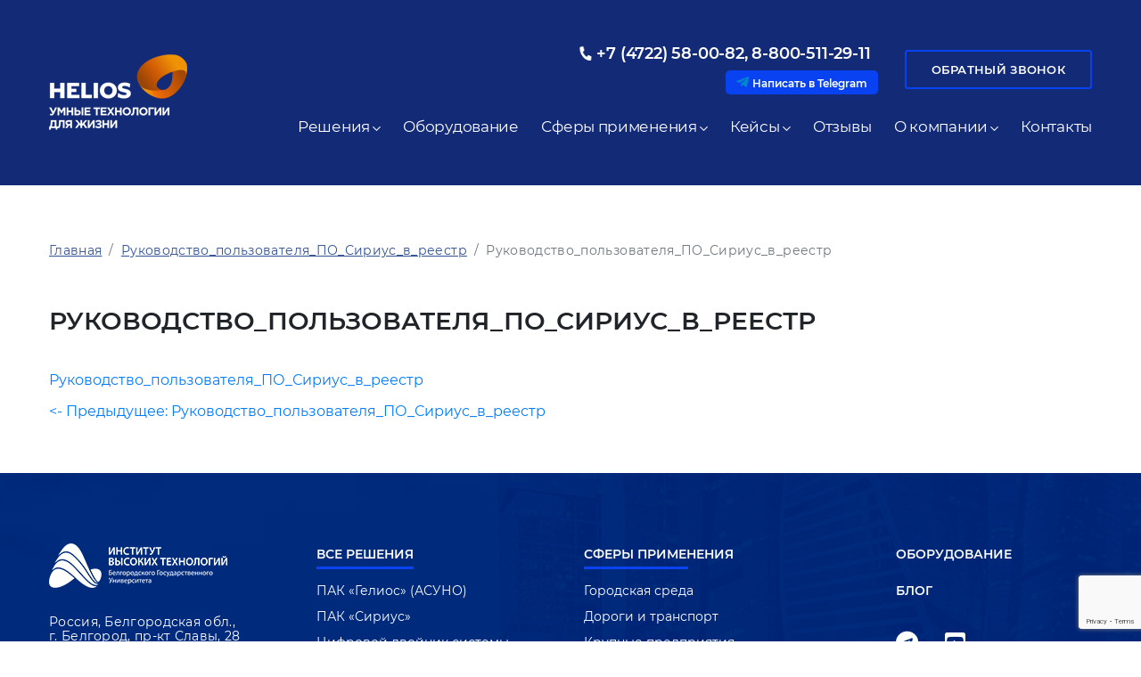

--- FILE ---
content_type: text/html; charset=UTF-8
request_url: https://helios.su/rukovodstvo_polzovatelja_po_sirius_v_reestr/
body_size: 14605
content:
<!DOCTYPE html>
<html dir="ltr" lang="ru-RU" prefix="og: https://ogp.me/ns#">
<head>
	<meta charset="UTF-8">
    <meta name="viewport" content="width=device-width, initial-scale=1">
	<meta name="yandex-verification" content="1067a5c88a797ec6" />
	<link rel="icon" type="image/png" href="https://helios.su/wp-content/themes/helios/images/favicon.png" />
	<!--[if lt IE 9]><script src="https://html5shiv.googlecode.com/svn/trunk/html5.js"></script><![endif]-->
	<title>Руководство_пользователя_ПО_Сириус_в_реестр | HELIOS.SU</title>
	<script src="//code.jivosite.com/widget/R8x6p0yzVu" async></script>
	
		<!-- All in One SEO 4.8.7.2 - aioseo.com -->
	<meta name="robots" content="max-image-preview:large" />
	<meta name="author" content="adminHelios"/>
	<link rel="canonical" href="https://helios.su/rukovodstvo_polzovatelja_po_sirius_v_reestr/" />
	<meta name="generator" content="All in One SEO (AIOSEO) 4.8.7.2" />
		<meta property="og:locale" content="ru_RU" />
		<meta property="og:site_name" content="HELIOS.SU | Интеллектуальные решения для городской среды" />
		<meta property="og:type" content="article" />
		<meta property="og:title" content="Руководство_пользователя_ПО_Сириус_в_реестр | HELIOS.SU" />
		<meta property="og:url" content="https://helios.su/rukovodstvo_polzovatelja_po_sirius_v_reestr/" />
		<meta property="article:published_time" content="2022-12-13T12:57:19+00:00" />
		<meta property="article:modified_time" content="2022-12-13T12:57:19+00:00" />
		<meta name="twitter:card" content="summary" />
		<meta name="twitter:title" content="Руководство_пользователя_ПО_Сириус_в_реестр | HELIOS.SU" />
		<script type="application/ld+json" class="aioseo-schema">
			{"@context":"https:\/\/schema.org","@graph":[{"@type":"BreadcrumbList","@id":"https:\/\/helios.su\/rukovodstvo_polzovatelja_po_sirius_v_reestr\/#breadcrumblist","itemListElement":[{"@type":"ListItem","@id":"https:\/\/helios.su#listItem","position":1,"name":"Home","item":"https:\/\/helios.su","nextItem":{"@type":"ListItem","@id":"https:\/\/helios.su\/rukovodstvo_polzovatelja_po_sirius_v_reestr\/#listItem","name":"\u0420\u0443\u043a\u043e\u0432\u043e\u0434\u0441\u0442\u0432\u043e_\u043f\u043e\u043b\u044c\u0437\u043e\u0432\u0430\u0442\u0435\u043b\u044f_\u041f\u041e_\u0421\u0438\u0440\u0438\u0443\u0441_\u0432_\u0440\u0435\u0435\u0441\u0442\u0440"}},{"@type":"ListItem","@id":"https:\/\/helios.su\/rukovodstvo_polzovatelja_po_sirius_v_reestr\/#listItem","position":2,"name":"\u0420\u0443\u043a\u043e\u0432\u043e\u0434\u0441\u0442\u0432\u043e_\u043f\u043e\u043b\u044c\u0437\u043e\u0432\u0430\u0442\u0435\u043b\u044f_\u041f\u041e_\u0421\u0438\u0440\u0438\u0443\u0441_\u0432_\u0440\u0435\u0435\u0441\u0442\u0440","previousItem":{"@type":"ListItem","@id":"https:\/\/helios.su#listItem","name":"Home"}}]},{"@type":"ItemPage","@id":"https:\/\/helios.su\/rukovodstvo_polzovatelja_po_sirius_v_reestr\/#itempage","url":"https:\/\/helios.su\/rukovodstvo_polzovatelja_po_sirius_v_reestr\/","name":"\u0420\u0443\u043a\u043e\u0432\u043e\u0434\u0441\u0442\u0432\u043e_\u043f\u043e\u043b\u044c\u0437\u043e\u0432\u0430\u0442\u0435\u043b\u044f_\u041f\u041e_\u0421\u0438\u0440\u0438\u0443\u0441_\u0432_\u0440\u0435\u0435\u0441\u0442\u0440 | HELIOS.SU","inLanguage":"ru-RU","isPartOf":{"@id":"https:\/\/helios.su\/#website"},"breadcrumb":{"@id":"https:\/\/helios.su\/rukovodstvo_polzovatelja_po_sirius_v_reestr\/#breadcrumblist"},"author":{"@id":"https:\/\/helios.su\/author\/adminhelios\/#author"},"creator":{"@id":"https:\/\/helios.su\/author\/adminhelios\/#author"},"datePublished":"2022-12-13T15:57:19+03:00","dateModified":"2022-12-13T15:57:19+03:00"},{"@type":"Organization","@id":"https:\/\/helios.su\/#organization","name":"HELIOS.SU","description":"\u0418\u043d\u0442\u0435\u043b\u043b\u0435\u043a\u0442\u0443\u0430\u043b\u044c\u043d\u044b\u0435 \u0440\u0435\u0448\u0435\u043d\u0438\u044f \u0434\u043b\u044f \u0433\u043e\u0440\u043e\u0434\u0441\u043a\u043e\u0439 \u0441\u0440\u0435\u0434\u044b","url":"https:\/\/helios.su\/"},{"@type":"Person","@id":"https:\/\/helios.su\/author\/adminhelios\/#author","url":"https:\/\/helios.su\/author\/adminhelios\/","name":"adminHelios","image":{"@type":"ImageObject","@id":"https:\/\/helios.su\/rukovodstvo_polzovatelja_po_sirius_v_reestr\/#authorImage","url":"https:\/\/secure.gravatar.com\/avatar\/5a2dfdddb29e884fefb452819c1b35846244d6943c9d2750b64edbbd8a347644?s=96&d=mm&r=g","width":96,"height":96,"caption":"adminHelios"}},{"@type":"WebSite","@id":"https:\/\/helios.su\/#website","url":"https:\/\/helios.su\/","name":"HELIOS.SU","description":"\u0418\u043d\u0442\u0435\u043b\u043b\u0435\u043a\u0442\u0443\u0430\u043b\u044c\u043d\u044b\u0435 \u0440\u0435\u0448\u0435\u043d\u0438\u044f \u0434\u043b\u044f \u0433\u043e\u0440\u043e\u0434\u0441\u043a\u043e\u0439 \u0441\u0440\u0435\u0434\u044b","inLanguage":"ru-RU","publisher":{"@id":"https:\/\/helios.su\/#organization"}}]}
		</script>
		<!-- All in One SEO -->

<link rel="alternate" title="oEmbed (JSON)" type="application/json+oembed" href="https://helios.su/wp-json/oembed/1.0/embed?url=https%3A%2F%2Fhelios.su%2Frukovodstvo_polzovatelja_po_sirius_v_reestr%2F" />
<link rel="alternate" title="oEmbed (XML)" type="text/xml+oembed" href="https://helios.su/wp-json/oembed/1.0/embed?url=https%3A%2F%2Fhelios.su%2Frukovodstvo_polzovatelja_po_sirius_v_reestr%2F&#038;format=xml" />
<style id='wp-img-auto-sizes-contain-inline-css' type='text/css'>
img:is([sizes=auto i],[sizes^="auto," i]){contain-intrinsic-size:3000px 1500px}
/*# sourceURL=wp-img-auto-sizes-contain-inline-css */
</style>
<style id='wp-emoji-styles-inline-css' type='text/css'>

	img.wp-smiley, img.emoji {
		display: inline !important;
		border: none !important;
		box-shadow: none !important;
		height: 1em !important;
		width: 1em !important;
		margin: 0 0.07em !important;
		vertical-align: -0.1em !important;
		background: none !important;
		padding: 0 !important;
	}
/*# sourceURL=wp-emoji-styles-inline-css */
</style>
<link rel='stylesheet' id='wp-block-library-css' href='https://helios.su/wp-includes/css/dist/block-library/style.min.css?ver=6.9' type='text/css' media='all' />
<style id='global-styles-inline-css' type='text/css'>
:root{--wp--preset--aspect-ratio--square: 1;--wp--preset--aspect-ratio--4-3: 4/3;--wp--preset--aspect-ratio--3-4: 3/4;--wp--preset--aspect-ratio--3-2: 3/2;--wp--preset--aspect-ratio--2-3: 2/3;--wp--preset--aspect-ratio--16-9: 16/9;--wp--preset--aspect-ratio--9-16: 9/16;--wp--preset--color--black: #000000;--wp--preset--color--cyan-bluish-gray: #abb8c3;--wp--preset--color--white: #ffffff;--wp--preset--color--pale-pink: #f78da7;--wp--preset--color--vivid-red: #cf2e2e;--wp--preset--color--luminous-vivid-orange: #ff6900;--wp--preset--color--luminous-vivid-amber: #fcb900;--wp--preset--color--light-green-cyan: #7bdcb5;--wp--preset--color--vivid-green-cyan: #00d084;--wp--preset--color--pale-cyan-blue: #8ed1fc;--wp--preset--color--vivid-cyan-blue: #0693e3;--wp--preset--color--vivid-purple: #9b51e0;--wp--preset--gradient--vivid-cyan-blue-to-vivid-purple: linear-gradient(135deg,rgb(6,147,227) 0%,rgb(155,81,224) 100%);--wp--preset--gradient--light-green-cyan-to-vivid-green-cyan: linear-gradient(135deg,rgb(122,220,180) 0%,rgb(0,208,130) 100%);--wp--preset--gradient--luminous-vivid-amber-to-luminous-vivid-orange: linear-gradient(135deg,rgb(252,185,0) 0%,rgb(255,105,0) 100%);--wp--preset--gradient--luminous-vivid-orange-to-vivid-red: linear-gradient(135deg,rgb(255,105,0) 0%,rgb(207,46,46) 100%);--wp--preset--gradient--very-light-gray-to-cyan-bluish-gray: linear-gradient(135deg,rgb(238,238,238) 0%,rgb(169,184,195) 100%);--wp--preset--gradient--cool-to-warm-spectrum: linear-gradient(135deg,rgb(74,234,220) 0%,rgb(151,120,209) 20%,rgb(207,42,186) 40%,rgb(238,44,130) 60%,rgb(251,105,98) 80%,rgb(254,248,76) 100%);--wp--preset--gradient--blush-light-purple: linear-gradient(135deg,rgb(255,206,236) 0%,rgb(152,150,240) 100%);--wp--preset--gradient--blush-bordeaux: linear-gradient(135deg,rgb(254,205,165) 0%,rgb(254,45,45) 50%,rgb(107,0,62) 100%);--wp--preset--gradient--luminous-dusk: linear-gradient(135deg,rgb(255,203,112) 0%,rgb(199,81,192) 50%,rgb(65,88,208) 100%);--wp--preset--gradient--pale-ocean: linear-gradient(135deg,rgb(255,245,203) 0%,rgb(182,227,212) 50%,rgb(51,167,181) 100%);--wp--preset--gradient--electric-grass: linear-gradient(135deg,rgb(202,248,128) 0%,rgb(113,206,126) 100%);--wp--preset--gradient--midnight: linear-gradient(135deg,rgb(2,3,129) 0%,rgb(40,116,252) 100%);--wp--preset--font-size--small: 13px;--wp--preset--font-size--medium: 20px;--wp--preset--font-size--large: 36px;--wp--preset--font-size--x-large: 42px;--wp--preset--spacing--20: 0.44rem;--wp--preset--spacing--30: 0.67rem;--wp--preset--spacing--40: 1rem;--wp--preset--spacing--50: 1.5rem;--wp--preset--spacing--60: 2.25rem;--wp--preset--spacing--70: 3.38rem;--wp--preset--spacing--80: 5.06rem;--wp--preset--shadow--natural: 6px 6px 9px rgba(0, 0, 0, 0.2);--wp--preset--shadow--deep: 12px 12px 50px rgba(0, 0, 0, 0.4);--wp--preset--shadow--sharp: 6px 6px 0px rgba(0, 0, 0, 0.2);--wp--preset--shadow--outlined: 6px 6px 0px -3px rgb(255, 255, 255), 6px 6px rgb(0, 0, 0);--wp--preset--shadow--crisp: 6px 6px 0px rgb(0, 0, 0);}:where(.is-layout-flex){gap: 0.5em;}:where(.is-layout-grid){gap: 0.5em;}body .is-layout-flex{display: flex;}.is-layout-flex{flex-wrap: wrap;align-items: center;}.is-layout-flex > :is(*, div){margin: 0;}body .is-layout-grid{display: grid;}.is-layout-grid > :is(*, div){margin: 0;}:where(.wp-block-columns.is-layout-flex){gap: 2em;}:where(.wp-block-columns.is-layout-grid){gap: 2em;}:where(.wp-block-post-template.is-layout-flex){gap: 1.25em;}:where(.wp-block-post-template.is-layout-grid){gap: 1.25em;}.has-black-color{color: var(--wp--preset--color--black) !important;}.has-cyan-bluish-gray-color{color: var(--wp--preset--color--cyan-bluish-gray) !important;}.has-white-color{color: var(--wp--preset--color--white) !important;}.has-pale-pink-color{color: var(--wp--preset--color--pale-pink) !important;}.has-vivid-red-color{color: var(--wp--preset--color--vivid-red) !important;}.has-luminous-vivid-orange-color{color: var(--wp--preset--color--luminous-vivid-orange) !important;}.has-luminous-vivid-amber-color{color: var(--wp--preset--color--luminous-vivid-amber) !important;}.has-light-green-cyan-color{color: var(--wp--preset--color--light-green-cyan) !important;}.has-vivid-green-cyan-color{color: var(--wp--preset--color--vivid-green-cyan) !important;}.has-pale-cyan-blue-color{color: var(--wp--preset--color--pale-cyan-blue) !important;}.has-vivid-cyan-blue-color{color: var(--wp--preset--color--vivid-cyan-blue) !important;}.has-vivid-purple-color{color: var(--wp--preset--color--vivid-purple) !important;}.has-black-background-color{background-color: var(--wp--preset--color--black) !important;}.has-cyan-bluish-gray-background-color{background-color: var(--wp--preset--color--cyan-bluish-gray) !important;}.has-white-background-color{background-color: var(--wp--preset--color--white) !important;}.has-pale-pink-background-color{background-color: var(--wp--preset--color--pale-pink) !important;}.has-vivid-red-background-color{background-color: var(--wp--preset--color--vivid-red) !important;}.has-luminous-vivid-orange-background-color{background-color: var(--wp--preset--color--luminous-vivid-orange) !important;}.has-luminous-vivid-amber-background-color{background-color: var(--wp--preset--color--luminous-vivid-amber) !important;}.has-light-green-cyan-background-color{background-color: var(--wp--preset--color--light-green-cyan) !important;}.has-vivid-green-cyan-background-color{background-color: var(--wp--preset--color--vivid-green-cyan) !important;}.has-pale-cyan-blue-background-color{background-color: var(--wp--preset--color--pale-cyan-blue) !important;}.has-vivid-cyan-blue-background-color{background-color: var(--wp--preset--color--vivid-cyan-blue) !important;}.has-vivid-purple-background-color{background-color: var(--wp--preset--color--vivid-purple) !important;}.has-black-border-color{border-color: var(--wp--preset--color--black) !important;}.has-cyan-bluish-gray-border-color{border-color: var(--wp--preset--color--cyan-bluish-gray) !important;}.has-white-border-color{border-color: var(--wp--preset--color--white) !important;}.has-pale-pink-border-color{border-color: var(--wp--preset--color--pale-pink) !important;}.has-vivid-red-border-color{border-color: var(--wp--preset--color--vivid-red) !important;}.has-luminous-vivid-orange-border-color{border-color: var(--wp--preset--color--luminous-vivid-orange) !important;}.has-luminous-vivid-amber-border-color{border-color: var(--wp--preset--color--luminous-vivid-amber) !important;}.has-light-green-cyan-border-color{border-color: var(--wp--preset--color--light-green-cyan) !important;}.has-vivid-green-cyan-border-color{border-color: var(--wp--preset--color--vivid-green-cyan) !important;}.has-pale-cyan-blue-border-color{border-color: var(--wp--preset--color--pale-cyan-blue) !important;}.has-vivid-cyan-blue-border-color{border-color: var(--wp--preset--color--vivid-cyan-blue) !important;}.has-vivid-purple-border-color{border-color: var(--wp--preset--color--vivid-purple) !important;}.has-vivid-cyan-blue-to-vivid-purple-gradient-background{background: var(--wp--preset--gradient--vivid-cyan-blue-to-vivid-purple) !important;}.has-light-green-cyan-to-vivid-green-cyan-gradient-background{background: var(--wp--preset--gradient--light-green-cyan-to-vivid-green-cyan) !important;}.has-luminous-vivid-amber-to-luminous-vivid-orange-gradient-background{background: var(--wp--preset--gradient--luminous-vivid-amber-to-luminous-vivid-orange) !important;}.has-luminous-vivid-orange-to-vivid-red-gradient-background{background: var(--wp--preset--gradient--luminous-vivid-orange-to-vivid-red) !important;}.has-very-light-gray-to-cyan-bluish-gray-gradient-background{background: var(--wp--preset--gradient--very-light-gray-to-cyan-bluish-gray) !important;}.has-cool-to-warm-spectrum-gradient-background{background: var(--wp--preset--gradient--cool-to-warm-spectrum) !important;}.has-blush-light-purple-gradient-background{background: var(--wp--preset--gradient--blush-light-purple) !important;}.has-blush-bordeaux-gradient-background{background: var(--wp--preset--gradient--blush-bordeaux) !important;}.has-luminous-dusk-gradient-background{background: var(--wp--preset--gradient--luminous-dusk) !important;}.has-pale-ocean-gradient-background{background: var(--wp--preset--gradient--pale-ocean) !important;}.has-electric-grass-gradient-background{background: var(--wp--preset--gradient--electric-grass) !important;}.has-midnight-gradient-background{background: var(--wp--preset--gradient--midnight) !important;}.has-small-font-size{font-size: var(--wp--preset--font-size--small) !important;}.has-medium-font-size{font-size: var(--wp--preset--font-size--medium) !important;}.has-large-font-size{font-size: var(--wp--preset--font-size--large) !important;}.has-x-large-font-size{font-size: var(--wp--preset--font-size--x-large) !important;}
/*# sourceURL=global-styles-inline-css */
</style>

<style id='classic-theme-styles-inline-css' type='text/css'>
/*! This file is auto-generated */
.wp-block-button__link{color:#fff;background-color:#32373c;border-radius:9999px;box-shadow:none;text-decoration:none;padding:calc(.667em + 2px) calc(1.333em + 2px);font-size:1.125em}.wp-block-file__button{background:#32373c;color:#fff;text-decoration:none}
/*# sourceURL=/wp-includes/css/classic-themes.min.css */
</style>
<link rel='stylesheet' id='contact-form-7-css' href='https://helios.su/wp-content/plugins/contact-form-7/includes/css/styles.css?ver=6.1.2' type='text/css' media='all' />
<link rel='stylesheet' id='elementor-frontend-css' href='https://helios.su/wp-content/plugins/elementor/assets/css/frontend.min.css?ver=3.32.4' type='text/css' media='all' />
<link rel='stylesheet' id='eael-general-css' href='https://helios.su/wp-content/plugins/essential-addons-for-elementor-lite/assets/front-end/css/view/general.min.css?ver=6.3.3' type='text/css' media='all' />
<link rel='stylesheet' id='bootstrap-4-css' href='https://helios.su/wp-content/themes/helios/assets/bootstrap-4/css/bootstrap.min.css?ver=6.9' type='text/css' media='all' />
<link rel='stylesheet' id='bootstrap-style-css' href='https://helios.su/wp-content/themes/helios/css/bootstrap-style.css?v1&#038;ver=6.9' type='text/css' media='all' />
<link rel='stylesheet' id='bootstrap-select-css' href='https://helios.su/wp-content/themes/helios/assets/bootstrap-select/css/bootstrap-select.css?ver=6.9' type='text/css' media='all' />
<link rel='stylesheet' id='swiper-css' href='https://helios.su/wp-content/plugins/elementor/assets/lib/swiper/v8/css/swiper.min.css?ver=8.4.5' type='text/css' media='all' />
<link rel='stylesheet' id='popup-css' href='https://helios.su/wp-content/themes/helios/assets/magnific-popup/magnific-popup.css?ver=6.9' type='text/css' media='all' />
<link rel='stylesheet' id='fonts-Montserrat-css' href='https://helios.su/wp-content/themes/helios/fonts/Montserrat/stylesheet.css?ver=6.9' type='text/css' media='all' />
<link rel='stylesheet' id='animate-css' href='https://helios.su/wp-content/themes/helios/assets/animate/animate.min.css?ver=6.9' type='text/css' media='all' />
<link rel='stylesheet' id='fontawesome-css' href='https://helios.su/wp-content/themes/helios/assets/fontawesome-pro/css/all.min.css?ver=6.9' type='text/css' media='all' />
<link rel='stylesheet' id='main-css' href='https://helios.su/wp-content/themes/helios/style.css?v1&#038;ver=6.9' type='text/css' media='all' />
<link rel="https://api.w.org/" href="https://helios.su/wp-json/" /><link rel="alternate" title="JSON" type="application/json" href="https://helios.su/wp-json/wp/v2/media/2701" /><link rel="EditURI" type="application/rsd+xml" title="RSD" href="https://helios.su/xmlrpc.php?rsd" />
<meta name="generator" content="WordPress 6.9" />
<link rel='shortlink' href='https://helios.su/?p=2701' />
<meta name="generator" content="Elementor 3.32.4; features: additional_custom_breakpoints; settings: css_print_method-external, google_font-enabled, font_display-auto">
			<style>
				.e-con.e-parent:nth-of-type(n+4):not(.e-lazyloaded):not(.e-no-lazyload),
				.e-con.e-parent:nth-of-type(n+4):not(.e-lazyloaded):not(.e-no-lazyload) * {
					background-image: none !important;
				}
				@media screen and (max-height: 1024px) {
					.e-con.e-parent:nth-of-type(n+3):not(.e-lazyloaded):not(.e-no-lazyload),
					.e-con.e-parent:nth-of-type(n+3):not(.e-lazyloaded):not(.e-no-lazyload) * {
						background-image: none !important;
					}
				}
				@media screen and (max-height: 640px) {
					.e-con.e-parent:nth-of-type(n+2):not(.e-lazyloaded):not(.e-no-lazyload),
					.e-con.e-parent:nth-of-type(n+2):not(.e-lazyloaded):not(.e-no-lazyload) * {
						background-image: none !important;
					}
				}
			</style>
			<link rel="icon" href="https://helios.su/wp-content/uploads/2021/01/cropped-favicon-32x32.png" sizes="32x32" />
<link rel="icon" href="https://helios.su/wp-content/uploads/2021/01/cropped-favicon-192x192.png" sizes="192x192" />
<link rel="apple-touch-icon" href="https://helios.su/wp-content/uploads/2021/01/cropped-favicon-180x180.png" />
<meta name="msapplication-TileImage" content="https://helios.su/wp-content/uploads/2021/01/cropped-favicon-270x270.png" />
</head>
<body data-rsssl=1 class="attachment wp-singular attachment-template-default single single-attachment postid-2701 attachmentid-2701 attachment-pdf wp-theme-helios elementor-default elementor-kit-161">
	<header id="header" class="page-header">
		<div class="header-mobile d-block d-lg-none">
			<div class="container">
				<div class="row align-items-center header-mobile-top">
					<div class="col-auto">
						<button class="navbar-toggler collapsed" type="button" data-toggle="collapse" data-target="#mobile-navbar-collapse" aria-controls="mobile-navbar-collapse" aria-expanded="false" aria-label="Toggle navigation">
							<span class="icon-bar top-bar"></span>
							<span class="icon-bar middle-bar"></span>
							<span class="icon-bar bottom-bar"></span>				
						</button>
					</div>
					<div class="col-auto">
						<a href="https://helios.su/" class="logo-link" title="HELIOS.SU" rel="home">
							<img src="https://helios.su/wp-content/themes/helios/images/helios-logo.png" class="logo" alt="logo"/>
						</a>
					</div>
										<div class="col-auto ml-auto">
						<div class="header-contact-phone"><span >+7 (4722) 58-00-82, <span class="mobile-br"><br></span>8-800-511-29-11</span></div>
						<div class="header-contact-tg"><a href="https://t.me/helios_smartcity_bot" onclick="yaCounter66453967.reachGoal('tg-bot-link-click');"><i class="fab fa-telegram-plane"></i> Написать в Telegram</a></div>
					</div>
									</div>
				<nav class="navbar mobile-navbar d-block d-lg-none" role="navigation">
					<div id="mobile-navbar-collapse" class="collapse navbar-collapse">
						<div class="text-right">
														<div class="header-contact-email mb-3">sales@ivt.su</div>
														<button type="button" class="btn btn-outline-white mb-2" data-toggle="modal" data-target="#formOrder">Обратный звонок</button>
						</div>
						<ul id="menu-mobilnoe-menju" class="nav navbar-nav"><li itemscope="itemscope" itemtype="https://www.schema.org/SiteNavigationElement" id="menu-item-148" class="menu-item menu-item-type-custom menu-item-object-custom menu-item-has-children dropdown menu-item-148 nav-item"><a title="Решения" href="#" data-toggle="dropdown" aria-haspopup="true" aria-expanded="false" class="dropdown-toggle nav-link" id="menu-item-dropdown-148">Решения</a>
<ul class="dropdown-menu" aria-labelledby="menu-item-dropdown-148" role="menu">
	<li itemscope="itemscope" itemtype="https://www.schema.org/SiteNavigationElement" id="menu-item-149" class="menu-item menu-item-type-post_type menu-item-object-page menu-item-149 nav-item"><a title="ПАК «Гелиос»" href="https://helios.su/asuno-helios/" class="dropdown-item">ПАК «Гелиос»</a></li>
	<li itemscope="itemscope" itemtype="https://www.schema.org/SiteNavigationElement" id="menu-item-6140" class="menu-item menu-item-type-post_type menu-item-object-page menu-item-6140 nav-item"><a title="Модуль управления наружным освещением" href="https://helios.su/asuno-helios/modul-upravlenija-naruzhnym-osveshheniem/" class="dropdown-item">Модуль управления наружным освещением</a></li>
	<li itemscope="itemscope" itemtype="https://www.schema.org/SiteNavigationElement" id="menu-item-3937" class="menu-item menu-item-type-post_type menu-item-object-page menu-item-3937 nav-item"><a title="Модуль индивидуального управления светильником" href="https://helios.su/asuno-helios/ustrojstva-upravlenija-svetilnikami/" class="dropdown-item">Модуль индивидуального управления светильником</a></li>
	<li itemscope="itemscope" itemtype="https://www.schema.org/SiteNavigationElement" id="menu-item-3936" class="menu-item menu-item-type-post_type menu-item-object-page menu-item-3936 nav-item"><a title="Модуль управления архитектурной подсветкой" href="https://helios.su/asuno-helios/modul-upravlenia-arhitekturnoi-podsvetkoy/" class="dropdown-item">Модуль управления архитектурной подсветкой</a></li>
	<li itemscope="itemscope" itemtype="https://www.schema.org/SiteNavigationElement" id="menu-item-5448" class="menu-item menu-item-type-post_type menu-item-object-page menu-item-5448 nav-item"><a title="Модуль мониторинга качества освещения" href="https://helios.su/asuno-helios/modul-monitoringa-kachestva-osveshcheniya/" class="dropdown-item">Модуль мониторинга качества освещения</a></li>
	<li itemscope="itemscope" itemtype="https://www.schema.org/SiteNavigationElement" id="menu-item-4254" class="menu-item menu-item-type-post_type menu-item-object-page menu-item-4254 nav-item"><a title="Цифровой двойник системы городского освещения (ЦД СГО)" href="https://helios.su/cifrovoj-dvojnik-sistemy-gorodskogo-osveshhenija-cd-sgo/" class="dropdown-item">Цифровой двойник системы городского освещения (ЦД СГО)</a></li>
	<li itemscope="itemscope" itemtype="https://www.schema.org/SiteNavigationElement" id="menu-item-150" class="menu-item menu-item-type-post_type menu-item-object-page menu-item-150 nav-item"><a title="ПАК Сириус" href="https://helios.su/pak-sirius/" class="dropdown-item">ПАК Сириус</a></li>
	<li itemscope="itemscope" itemtype="https://www.schema.org/SiteNavigationElement" id="menu-item-2419" class="menu-item menu-item-type-post_type menu-item-object-page menu-item-2419 nav-item"><a title="«Умный» пешеходный переход" href="https://helios.su/umnyj-peshehodnyj-perehod/" class="dropdown-item">«Умный» пешеходный переход</a></li>
	<li itemscope="itemscope" itemtype="https://www.schema.org/SiteNavigationElement" id="menu-item-153" class="menu-item menu-item-type-post_type menu-item-object-page menu-item-153 nav-item"><a title="«Умная» лавочка" href="https://helios.su/umnaja-lavochka/" class="dropdown-item">«Умная» лавочка</a></li>
</ul>
</li>
<li itemscope="itemscope" itemtype="https://www.schema.org/SiteNavigationElement" id="menu-item-541" class="menu-item menu-item-type-custom menu-item-object-custom menu-item-541 nav-item"><a title="Оборудование" href="/oborudovanie/" class="nav-link">Оборудование</a></li>
<li itemscope="itemscope" itemtype="https://www.schema.org/SiteNavigationElement" id="menu-item-1485" class="menu-item menu-item-type-custom menu-item-object-custom menu-item-has-children dropdown menu-item-1485 nav-item"><a title="Сферы применения" href="#" data-toggle="dropdown" aria-haspopup="true" aria-expanded="false" class="dropdown-toggle nav-link" id="menu-item-dropdown-1485">Сферы применения</a>
<ul class="dropdown-menu" aria-labelledby="menu-item-dropdown-1485" role="menu">
	<li itemscope="itemscope" itemtype="https://www.schema.org/SiteNavigationElement" id="menu-item-1491" class="menu-item menu-item-type-post_type menu-item-object-page menu-item-1491 nav-item"><a title="Городская среда" href="https://helios.su/gorodskaja-sreda/" class="dropdown-item">Городская среда</a></li>
	<li itemscope="itemscope" itemtype="https://www.schema.org/SiteNavigationElement" id="menu-item-1492" class="menu-item menu-item-type-post_type menu-item-object-page menu-item-1492 nav-item"><a title="Дороги и транспорт" href="https://helios.su/dorogi-i-transport/" class="dropdown-item">Дороги и транспорт</a></li>
	<li itemscope="itemscope" itemtype="https://www.schema.org/SiteNavigationElement" id="menu-item-1490" class="menu-item menu-item-type-post_type menu-item-object-page menu-item-1490 nav-item"><a title="Крупные предприятия" href="https://helios.su/industrial/" class="dropdown-item">Крупные предприятия</a></li>
	<li itemscope="itemscope" itemtype="https://www.schema.org/SiteNavigationElement" id="menu-item-1489" class="menu-item menu-item-type-post_type menu-item-object-page menu-item-1489 nav-item"><a title="Электроэнергетика" href="https://helios.su/elektroenergetika/" class="dropdown-item">Электроэнергетика</a></li>
</ul>
</li>
<li itemscope="itemscope" itemtype="https://www.schema.org/SiteNavigationElement" id="menu-item-6914" class="menu-item menu-item-type-custom menu-item-object-custom menu-item-has-children dropdown menu-item-6914 nav-item"><a title="Кейсы" href="#" data-toggle="dropdown" aria-haspopup="true" aria-expanded="false" class="dropdown-toggle nav-link" id="menu-item-dropdown-6914">Кейсы</a>
<ul class="dropdown-menu" aria-labelledby="menu-item-dropdown-6914" role="menu">
	<li itemscope="itemscope" itemtype="https://www.schema.org/SiteNavigationElement" id="menu-item-6919" class="menu-item menu-item-type-post_type menu-item-object-page menu-item-6919 nav-item"><a title="Организация АХП башни КАТЭК в г. Красноярске" href="https://helios.su/cases/organizacija-ahp-bashni-katjek-v-g-krasnojarske/" class="dropdown-item">Организация АХП башни КАТЭК в г. Красноярске</a></li>
	<li itemscope="itemscope" itemtype="https://www.schema.org/SiteNavigationElement" id="menu-item-6918" class="menu-item menu-item-type-post_type menu-item-object-page menu-item-6918 nav-item"><a title="Архитектурная подсветка мостов в Калининграде" href="https://helios.su/cases/arhitekturnaja-podsvetka-mostov-v-kaliningrade/" class="dropdown-item">Архитектурная подсветка мостов в Калининграде</a></li>
	<li itemscope="itemscope" itemtype="https://www.schema.org/SiteNavigationElement" id="menu-item-6917" class="menu-item menu-item-type-post_type menu-item-object-page menu-item-6917 nav-item"><a title="Автоматизация наружного освещения в Набережных Челнах" href="https://helios.su/cases/avtomatizacija-naruzhnogo-osveshhenija-v-naberezhnyh-chelnah/" class="dropdown-item">Автоматизация наружного освещения в Набережных Челнах</a></li>
	<li itemscope="itemscope" itemtype="https://www.schema.org/SiteNavigationElement" id="menu-item-6916" class="menu-item menu-item-type-post_type menu-item-object-page menu-item-6916 nav-item"><a title="Адаптивная автоматизация наружного освещения в г. Мурманске" href="https://helios.su/cases/adaptivnaja-avtomatizacija-naruzhnogo-osveshhenija-v-g-murmanske/" class="dropdown-item">Адаптивная автоматизация наружного освещения в г. Мурманске</a></li>
	<li itemscope="itemscope" itemtype="https://www.schema.org/SiteNavigationElement" id="menu-item-6915" class="menu-item menu-item-type-post_type menu-item-object-page menu-item-6915 nav-item"><a title="Архитектурная подсветка жилых домов в Южно-Сахалинске" href="https://helios.su/cases/arhitekturnaja-podsvetka-zhilyh-domov-v-juzhno-sahalinske/" class="dropdown-item">Архитектурная подсветка жилых домов в Южно-Сахалинске</a></li>
</ul>
</li>
<li itemscope="itemscope" itemtype="https://www.schema.org/SiteNavigationElement" id="menu-item-1495" class="menu-item menu-item-type-post_type menu-item-object-page menu-item-1495 nav-item"><a title="Отзывы" href="https://helios.su/otzyvy/" class="nav-link">Отзывы</a></li>
<li itemscope="itemscope" itemtype="https://www.schema.org/SiteNavigationElement" id="menu-item-1484" class="menu-item menu-item-type-custom menu-item-object-custom menu-item-has-children dropdown menu-item-1484 nav-item"><a title="О компании" href="#" data-toggle="dropdown" aria-haspopup="true" aria-expanded="false" class="dropdown-toggle nav-link" id="menu-item-dropdown-1484">О компании</a>
<ul class="dropdown-menu" aria-labelledby="menu-item-dropdown-1484" role="menu">
	<li itemscope="itemscope" itemtype="https://www.schema.org/SiteNavigationElement" id="menu-item-1494" class="menu-item menu-item-type-post_type menu-item-object-page menu-item-1494 nav-item"><a title="Информация о компании" href="https://helios.su/o-kompanii/" class="dropdown-item">Информация о компании</a></li>
	<li itemscope="itemscope" itemtype="https://www.schema.org/SiteNavigationElement" id="menu-item-1859" class="menu-item menu-item-type-post_type menu-item-object-page menu-item-1859 nav-item"><a title="Правовые документы" href="https://helios.su/o-kompanii/pravovie-dokumenty/" class="dropdown-item">Правовые документы</a></li>
	<li itemscope="itemscope" itemtype="https://www.schema.org/SiteNavigationElement" id="menu-item-1493" class="menu-item menu-item-type-post_type menu-item-object-page menu-item-1493 nav-item"><a title="Дипломы" href="https://helios.su/diplomy/" class="dropdown-item">Дипломы</a></li>
	<li itemscope="itemscope" itemtype="https://www.schema.org/SiteNavigationElement" id="menu-item-1098" class="menu-item menu-item-type-taxonomy menu-item-object-category menu-item-1098 nav-item"><a title="Блог" href="https://helios.su/category/blog/" class="dropdown-item">Блог</a></li>
	<li itemscope="itemscope" itemtype="https://www.schema.org/SiteNavigationElement" id="menu-item-1496" class="menu-item menu-item-type-post_type menu-item-object-page menu-item-1496 nav-item"><a title="Условия гарантийных обязательств" href="https://helios.su/o-kompanii/uslovija-garantijnyh-objazatelstv/" class="dropdown-item">Условия гарантийных обязательств</a></li>
</ul>
</li>
<li itemscope="itemscope" itemtype="https://www.schema.org/SiteNavigationElement" id="menu-item-158" class="menu-item menu-item-type-post_type menu-item-object-page menu-item-158 nav-item"><a title="Контакты" href="https://helios.su/kontakty/" class="nav-link">Контакты</a></li>
</ul>					</div>
				</nav>
			</div>
		</div>
		<div class="container d-none d-lg-block">
			<div class="row align-items-center">
				<div class="col-12 col-md-auto">
					<a href="https://helios.su/" class="logo-link" title="HELIOS.SU" rel="home">
						<img src="https://helios.su/wp-content/themes/helios/images/helios-logo.png" class="logo" alt="logo"/>
					</a>
				</div>
				<div class="col-12 col-md-9 ml-md-auto pl-md-0">
					<div class="row align-items-center justify-content-end">
																		<div class="col-auto header-contacts">
							<div class="header-contact-phone"><i class="fas fa-phone-alt"></i> <span >+7 (4722) 58-00-82, <span class="mobile-br"><br></span>8-800-511-29-11</span></div>
							<div class="header-contact-tg"><i class="fab fa-telegram-plane"></i> <a href="https://t.me/helios_smartcity_bot" onclick="yaCounter66453967.reachGoal('tg-bot-link-click');">Написать в Telegram</a></div>
						</div>
												<div class="col-auto">
							<button type="button" class="btn btn-outline-primary" data-toggle="modal" data-target="#formOrder">Обратный звонок</button>
						</div>
					</div>
					<nav class="navbar header-navbar navbar-expand-md d-none d-md-block" role="navigation">
						<div id="main-navbar-collapse" class="collapse navbar-collapse"><ul id="menu-glavnoe-menju" class="nav navbar-nav"><li itemscope="itemscope" itemtype="https://www.schema.org/SiteNavigationElement" id="menu-item-25" class="menu-item menu-item-type-custom menu-item-object-custom menu-item-has-children dropdown menu-item-25 nav-item"><a title="Решения" href="#" data-toggle="dropdown" aria-haspopup="true" aria-expanded="false" class="dropdown-toggle nav-link" id="menu-item-dropdown-25">Решения</a>
<ul class="dropdown-menu" aria-labelledby="menu-item-dropdown-25" role="menu">
	<li itemscope="itemscope" itemtype="https://www.schema.org/SiteNavigationElement" id="menu-item-97" class="menu-item menu-item-type-post_type menu-item-object-page menu-item-97 nav-item"><a title="ПАК «Гелиос» (АСУНО)" href="https://helios.su/asuno-helios/" class="dropdown-item">ПАК «Гелиос» (АСУНО)</a></li>
	<li itemscope="itemscope" itemtype="https://www.schema.org/SiteNavigationElement" id="menu-item-6141" class="menu-item menu-item-type-post_type menu-item-object-page menu-item-6141 nav-item"><a title="Модуль управления наружным освещением" href="https://helios.su/asuno-helios/modul-upravlenija-naruzhnym-osveshheniem/" class="dropdown-item">Модуль управления наружным освещением</a></li>
	<li itemscope="itemscope" itemtype="https://www.schema.org/SiteNavigationElement" id="menu-item-3149" class="menu-item menu-item-type-post_type menu-item-object-page menu-item-3149 nav-item"><a title="Модуль индивидуального управления светильником" href="https://helios.su/asuno-helios/ustrojstva-upravlenija-svetilnikami/" class="dropdown-item">Модуль индивидуального управления светильником</a></li>
	<li itemscope="itemscope" itemtype="https://www.schema.org/SiteNavigationElement" id="menu-item-3151" class="menu-item menu-item-type-post_type menu-item-object-page menu-item-3151 nav-item"><a title="Модуль управления архитектурной подсветкой" href="https://helios.su/asuno-helios/modul-upravlenia-arhitekturnoi-podsvetkoy/" class="dropdown-item">Модуль управления архитектурной подсветкой</a></li>
	<li itemscope="itemscope" itemtype="https://www.schema.org/SiteNavigationElement" id="menu-item-5449" class="menu-item menu-item-type-post_type menu-item-object-page menu-item-5449 nav-item"><a title="Модуль мониторинга качества освещения" href="https://helios.su/asuno-helios/modul-monitoringa-kachestva-osveshcheniya/" class="dropdown-item">Модуль мониторинга качества освещения</a></li>
	<li itemscope="itemscope" itemtype="https://www.schema.org/SiteNavigationElement" id="menu-item-4256" class="menu-item menu-item-type-post_type menu-item-object-page menu-item-4256 nav-item"><a title="Цифровой двойник системы городского освещения (ЦД СГО)" href="https://helios.su/cifrovoj-dvojnik-sistemy-gorodskogo-osveshhenija-cd-sgo/" class="dropdown-item">Цифровой двойник системы городского освещения (ЦД СГО)</a></li>
	<li itemscope="itemscope" itemtype="https://www.schema.org/SiteNavigationElement" id="menu-item-99" class="menu-item menu-item-type-post_type menu-item-object-page menu-item-99 nav-item"><a title="ПАК «Сириус»" href="https://helios.su/pak-sirius/" class="dropdown-item">ПАК «Сириус»</a></li>
	<li itemscope="itemscope" itemtype="https://www.schema.org/SiteNavigationElement" id="menu-item-2418" class="menu-item menu-item-type-post_type menu-item-object-page menu-item-2418 nav-item"><a title="«Умный» пешеходный переход" href="https://helios.su/umnyj-peshehodnyj-perehod/" class="dropdown-item">«Умный» пешеходный переход</a></li>
	<li itemscope="itemscope" itemtype="https://www.schema.org/SiteNavigationElement" id="menu-item-101" class="menu-item menu-item-type-post_type menu-item-object-page menu-item-101 nav-item"><a title="«Умная» лавочка" href="https://helios.su/umnaja-lavochka/" class="dropdown-item">«Умная» лавочка</a></li>
</ul>
</li>
<li itemscope="itemscope" itemtype="https://www.schema.org/SiteNavigationElement" id="menu-item-523" class="menu-item menu-item-type-custom menu-item-object-custom menu-item-523 nav-item"><a title="Оборудование" href="/oborudovanie/" class="nav-link">Оборудование</a></li>
<li itemscope="itemscope" itemtype="https://www.schema.org/SiteNavigationElement" id="menu-item-698" class="menu-item menu-item-type-custom menu-item-object-custom menu-item-has-children dropdown menu-item-698 nav-item"><a title="Сферы применения" href="#" data-toggle="dropdown" aria-haspopup="true" aria-expanded="false" class="dropdown-toggle nav-link" id="menu-item-dropdown-698">Сферы применения</a>
<ul class="dropdown-menu" aria-labelledby="menu-item-dropdown-698" role="menu">
	<li itemscope="itemscope" itemtype="https://www.schema.org/SiteNavigationElement" id="menu-item-703" class="menu-item menu-item-type-post_type menu-item-object-page menu-item-703 nav-item"><a title="Городская среда" href="https://helios.su/gorodskaja-sreda/" class="dropdown-item">Городская среда</a></li>
	<li itemscope="itemscope" itemtype="https://www.schema.org/SiteNavigationElement" id="menu-item-704" class="menu-item menu-item-type-post_type menu-item-object-page menu-item-704 nav-item"><a title="Дороги и транспорт" href="https://helios.su/dorogi-i-transport/" class="dropdown-item">Дороги и транспорт</a></li>
	<li itemscope="itemscope" itemtype="https://www.schema.org/SiteNavigationElement" id="menu-item-702" class="menu-item menu-item-type-post_type menu-item-object-page menu-item-702 nav-item"><a title="Крупные предприятия" href="https://helios.su/industrial/" class="dropdown-item">Крупные предприятия</a></li>
	<li itemscope="itemscope" itemtype="https://www.schema.org/SiteNavigationElement" id="menu-item-701" class="menu-item menu-item-type-post_type menu-item-object-page menu-item-701 nav-item"><a title="Электроэнергетика" href="https://helios.su/elektroenergetika/" class="dropdown-item">Электроэнергетика</a></li>
</ul>
</li>
<li itemscope="itemscope" itemtype="https://www.schema.org/SiteNavigationElement" id="menu-item-6371" class="menu-item menu-item-type-custom menu-item-object-custom menu-item-has-children dropdown menu-item-6371 nav-item"><a title="Кейсы" href="#" data-toggle="dropdown" aria-haspopup="true" aria-expanded="false" class="dropdown-toggle nav-link" id="menu-item-dropdown-6371">Кейсы</a>
<ul class="dropdown-menu" aria-labelledby="menu-item-dropdown-6371" role="menu">
	<li itemscope="itemscope" itemtype="https://www.schema.org/SiteNavigationElement" id="menu-item-6372" class="menu-item menu-item-type-post_type menu-item-object-page menu-item-6372 nav-item"><a title="Организация АХП башни КАТЭК в Красноярске" href="https://helios.su/cases/organizacija-ahp-bashni-katjek-v-g-krasnojarske/" class="dropdown-item">Организация АХП башни КАТЭК в Красноярске</a></li>
	<li itemscope="itemscope" itemtype="https://www.schema.org/SiteNavigationElement" id="menu-item-6492" class="menu-item menu-item-type-post_type menu-item-object-page menu-item-6492 nav-item"><a title="Архитектурная подсветка мостов в Калининграде" href="https://helios.su/cases/arhitekturnaja-podsvetka-mostov-v-kaliningrade/" class="dropdown-item">Архитектурная подсветка мостов в Калининграде</a></li>
	<li itemscope="itemscope" itemtype="https://www.schema.org/SiteNavigationElement" id="menu-item-6612" class="menu-item menu-item-type-post_type menu-item-object-page menu-item-6612 nav-item"><a title="Автоматизация наружного освещения в Набережных Челнах" href="https://helios.su/cases/avtomatizacija-naruzhnogo-osveshhenija-v-naberezhnyh-chelnah/" class="dropdown-item">Автоматизация наружного освещения в Набережных Челнах</a></li>
	<li itemscope="itemscope" itemtype="https://www.schema.org/SiteNavigationElement" id="menu-item-6733" class="menu-item menu-item-type-post_type menu-item-object-page menu-item-6733 nav-item"><a title="Адаптивная автоматизация наружного освещения в Мурманске" href="https://helios.su/cases/adaptivnaja-avtomatizacija-naruzhnogo-osveshhenija-v-g-murmanske/" class="dropdown-item">Адаптивная автоматизация наружного освещения в Мурманске</a></li>
	<li itemscope="itemscope" itemtype="https://www.schema.org/SiteNavigationElement" id="menu-item-6778" class="menu-item menu-item-type-post_type menu-item-object-page menu-item-6778 nav-item"><a title="Архитектурная подсветка жилых домов в Южно-Сахалинске" href="https://helios.su/cases/arhitekturnaja-podsvetka-zhilyh-domov-v-juzhno-sahalinske/" class="dropdown-item">Архитектурная подсветка жилых домов в Южно-Сахалинске</a></li>
</ul>
</li>
<li itemscope="itemscope" itemtype="https://www.schema.org/SiteNavigationElement" id="menu-item-1396" class="menu-item menu-item-type-post_type menu-item-object-page menu-item-1396 nav-item"><a title="Отзывы" href="https://helios.su/otzyvy/" class="nav-link">Отзывы</a></li>
<li itemscope="itemscope" itemtype="https://www.schema.org/SiteNavigationElement" id="menu-item-1455" class="menu-item menu-item-type-custom menu-item-object-custom menu-item-has-children dropdown menu-item-1455 nav-item"><a title="О компании" href="#" data-toggle="dropdown" aria-haspopup="true" aria-expanded="false" class="dropdown-toggle nav-link" id="menu-item-dropdown-1455">О компании</a>
<ul class="dropdown-menu" aria-labelledby="menu-item-dropdown-1455" role="menu">
	<li itemscope="itemscope" itemtype="https://www.schema.org/SiteNavigationElement" id="menu-item-1259" class="menu-item menu-item-type-post_type menu-item-object-page menu-item-1259 nav-item"><a title="Информация о компании" href="https://helios.su/o-kompanii/" class="dropdown-item">Информация о компании</a></li>
	<li itemscope="itemscope" itemtype="https://www.schema.org/SiteNavigationElement" id="menu-item-1860" class="menu-item menu-item-type-post_type menu-item-object-page menu-item-1860 nav-item"><a title="Правовые документы" href="https://helios.su/o-kompanii/pravovie-dokumenty/" class="dropdown-item">Правовые документы</a></li>
	<li itemscope="itemscope" itemtype="https://www.schema.org/SiteNavigationElement" id="menu-item-1395" class="menu-item menu-item-type-post_type menu-item-object-page menu-item-1395 nav-item"><a title="Дипломы" href="https://helios.su/diplomy/" class="dropdown-item">Дипломы</a></li>
	<li itemscope="itemscope" itemtype="https://www.schema.org/SiteNavigationElement" id="menu-item-1097" class="menu-item menu-item-type-taxonomy menu-item-object-category menu-item-1097 nav-item"><a title="Блог" href="https://helios.su/category/blog/" class="dropdown-item">Блог</a></li>
	<li itemscope="itemscope" itemtype="https://www.schema.org/SiteNavigationElement" id="menu-item-2010" class="menu-item menu-item-type-post_type menu-item-object-page menu-item-2010 nav-item"><a title="Инновационная деятельность" href="https://helios.su/o-kompanii/innovatsionnaya-dejatelnost/" class="dropdown-item">Инновационная деятельность</a></li>
	<li itemscope="itemscope" itemtype="https://www.schema.org/SiteNavigationElement" id="menu-item-1262" class="menu-item menu-item-type-post_type menu-item-object-page menu-item-1262 nav-item"><a title="Условия гарантийных обязательств" href="https://helios.su/o-kompanii/uslovija-garantijnyh-objazatelstv/" class="dropdown-item">Условия гарантийных обязательств</a></li>
</ul>
</li>
<li itemscope="itemscope" itemtype="https://www.schema.org/SiteNavigationElement" id="menu-item-144" class="menu-item menu-item-type-post_type menu-item-object-page menu-item-144 nav-item"><a title="Контакты" href="https://helios.su/kontakty/" class="nav-link">Контакты</a></li>
</ul></div>					</nav>
				</div>
			</div>
		</div>
				
	</header>
<section class="section-single">
	<div class="container">
		<ol class="breadcrumb"><li class="breadcrumb-item"><a href="https://helios.su/">Главная</a></li><li class="breadcrumb-item"><a href="https://helios.su/rukovodstvo_polzovatelja_po_sirius_v_reestr/">Руководство_пользователя_ПО_Сириус_в_реестр</a></li><li class="breadcrumb-item active">Руководство_пользователя_ПО_Сириус_в_реестр</li></ol>		<div class="row">
			<div class="col-12 col-md-12">
									<article id="post-2701" class="post-2701 attachment type-attachment status-inherit hentry"> 						<h1 class="page-title">Руководство_пользователя_ПО_Сириус_в_реестр</h1>
						<div class="meta">
							<!--p>Опубликовано: <!--?php the_time('d.m.Y в H:i'); ?></p> <!--?php // дата и время создания ?>
							<p>Категории: <!--?php the_category(',') ?></p> <!--?php // ссылки на категории в которых опубликован пост, через зпт ?>
							<!--?php the_tags('<p>Тэги: ', ',', '</p>'); // ссылки на тэги поста ?-->
						</div>
						<p class="attachment"><a href='https://helios.su/wp-content/uploads/2022/12/Rukovodstvo_polzovatelja_PO_Sirius_v_reestr.pdf'>Руководство_пользователя_ПО_Сириус_в_реестр</a></p>
					</article>
								<a href="https://helios.su/rukovodstvo_polzovatelja_po_sirius_v_reestr/" rel="prev"><- Предыдущее: Руководство_пользователя_ПО_Сириус_в_реестр</a> <br/>
				 
				<!--?php if (comments_open() || get_comments_number()) comments_template('', true); // если комментирование открыто - мы покажем список комментариев и форму, если закрыто, но кол-во комментов > 0 - покажем только список комментариев ?-->
			</div>
					</div>
	</div>
</section>
	<footer id="footer" class="page-footer">
		<div class="menu-bx">
			<div class="container">
				<div class="row">
					<div class="col-md-3">
						<img src="https://helios.su/wp-content/themes/helios/images/logo-footer.png" class="logo" alt="logo"/>
												<div class="footer-contact">Россия, Белгородская обл., г. Белгород, пр-кт Славы, 28</div>
																		<div class="footer-contact callibri_mail">sales@ivt.su</div>
																		<div class="footer-contact callibri_phone">+7 (4722) 58-00-82</div>
												<div class="footer-contact header-contact-tg"><a href="https://t.me/helios_smartcity_bot" onclick="yaCounter66453967.reachGoal('tg-bot-link-click');"><i class="fab fa-telegram-plane"></i> Написать в Telegram</a></div>
						<div>
							<!--form role="search" method="get" class="search-form form-inline" action="https://helios.su/">
	<div class="form-group">
		<label class="sr-only" for="search-field">Поиск</label>
		<input type="search" class="form-control input-sm" id="search-field" placeholder="Строка для поиска" value="" name="s">
	</div>
	<button type="submit" class="btn btn-default btn-sm">Искать</button>
</form-->

<form role="search" method="get" class="search-form" action="https://helios.su/">
	<input type="search" class="form-control" id="search-field" placeholder="Поиск по сайту" value="" name="s">
	<button type="submit" class=" btn-search"><i class="far fa-search"></i></button>
</form>						</div>
					</div>
					<div class="col-md-3">
						<div class="menu-title"><span>Все решения</span></div>
						<ul id="footer-nav-1" class="nav"><li id="menu-item-103" class="menu-item menu-item-type-post_type menu-item-object-page menu-item-103"><a href="https://helios.su/asuno-helios/">ПАК «Гелиос» (АСУНО)</a></li>
<li id="menu-item-105" class="menu-item menu-item-type-post_type menu-item-object-page menu-item-105"><a href="https://helios.su/pak-sirius/">ПАК «Сириус»</a></li>
<li id="menu-item-4255" class="menu-item menu-item-type-post_type menu-item-object-page menu-item-4255"><a href="https://helios.su/cifrovoj-dvojnik-sistemy-gorodskogo-osveshhenija-cd-sgo/">Цифровой двойник системы городского освещения (ЦД СГО)</a></li>
<li id="menu-item-107" class="menu-item menu-item-type-post_type menu-item-object-page menu-item-107"><a href="https://helios.su/umnaja-lavochka/">«Умная» лавочка</a></li>
<li id="menu-item-2420" class="menu-item menu-item-type-post_type menu-item-object-page menu-item-2420"><a href="https://helios.su/umnyj-peshehodnyj-perehod/">«Умный» пешеходный переход</a></li>
</ul>					</div>
					<div class="col-md-3">
						<div class="menu-title"><span>Сферы применения</span></div>
						<ul id="footer-nav-2" class="nav"><li id="menu-item-764" class="menu-item menu-item-type-post_type menu-item-object-page menu-item-764"><a href="https://helios.su/gorodskaja-sreda/">Городская среда</a></li>
<li id="menu-item-765" class="menu-item menu-item-type-post_type menu-item-object-page menu-item-765"><a href="https://helios.su/dorogi-i-transport/">Дороги и транспорт</a></li>
<li id="menu-item-763" class="menu-item menu-item-type-post_type menu-item-object-page menu-item-763"><a href="https://helios.su/industrial/">Крупные предприятия</a></li>
<li id="menu-item-762" class="menu-item menu-item-type-post_type menu-item-object-page menu-item-762"><a href="https://helios.su/elektroenergetika/">Электроэнергетика</a></li>
</ul>					</div>
					<div class="col-md-3 col-xl-2 mx-xl-auto">
						<ul id="footer-nav-3" class="nav nav-big"><li id="menu-item-540" class="menu-item menu-item-type-custom menu-item-object-custom menu-item-540"><a href="/oborudovanie/">Оборудование</a></li>
<li id="menu-item-1096" class="menu-item menu-item-type-taxonomy menu-item-object-category menu-item-1096"><a href="https://helios.su/category/blog/">Блог</a></li>
</ul>												<div class="socials-icons row">
														<div class="col-auto"><a href="https://t.me/helios_smartcity_bot" target="_blank"><i class="fab fa-telegram"></i></a></div>							<div class="col-auto"><a href="http://www.youtube.com/channel/UC7fyVnQ2E46ywllwi1wrj1A" target="_blank"><i class="fab fa-youtube-square"></i></a></div>						</div>
											</div>
				</div>
				<div class="row">
					<div class="col-md-12 mx-xl-auto mt-4" style="font-size:8pt;">
						<a target="blank" href="/license/">Пользовательское соглашение</a> | <a target="blank" href="/privacy-policy/">Политика обработки персональных данных</a>
						<p style="margin-top: 10px; color:#497cb3;">Наш сайт использует файлы cookie, чтобы улучшить работу сайта, повысить его эффективность и удобство. Продолжая использовать этот сайт, вы соглашаетесь на использование <a href="/policy-cookies/">файлов cookie</a>.</p>
					</div>
				</div>
			</div>
		</div>
	</footer>
<script type="speculationrules">
{"prefetch":[{"source":"document","where":{"and":[{"href_matches":"/*"},{"not":{"href_matches":["/wp-*.php","/wp-admin/*","/wp-content/uploads/*","/wp-content/*","/wp-content/plugins/*","/wp-content/themes/helios/*","/*\\?(.+)"]}},{"not":{"selector_matches":"a[rel~=\"nofollow\"]"}},{"not":{"selector_matches":".no-prefetch, .no-prefetch a"}}]},"eagerness":"conservative"}]}
</script>
			<script>
				const lazyloadRunObserver = () => {
					const lazyloadBackgrounds = document.querySelectorAll( `.e-con.e-parent:not(.e-lazyloaded)` );
					const lazyloadBackgroundObserver = new IntersectionObserver( ( entries ) => {
						entries.forEach( ( entry ) => {
							if ( entry.isIntersecting ) {
								let lazyloadBackground = entry.target;
								if( lazyloadBackground ) {
									lazyloadBackground.classList.add( 'e-lazyloaded' );
								}
								lazyloadBackgroundObserver.unobserve( entry.target );
							}
						});
					}, { rootMargin: '200px 0px 200px 0px' } );
					lazyloadBackgrounds.forEach( ( lazyloadBackground ) => {
						lazyloadBackgroundObserver.observe( lazyloadBackground );
					} );
				};
				const events = [
					'DOMContentLoaded',
					'elementor/lazyload/observe',
				];
				events.forEach( ( event ) => {
					document.addEventListener( event, lazyloadRunObserver );
				} );
			</script>
			<script type="text/javascript" src="https://helios.su/wp-includes/js/dist/hooks.min.js?ver=dd5603f07f9220ed27f1" id="wp-hooks-js"></script>
<script type="text/javascript" src="https://helios.su/wp-includes/js/dist/i18n.min.js?ver=c26c3dc7bed366793375" id="wp-i18n-js"></script>
<script type="text/javascript" id="wp-i18n-js-after">
/* <![CDATA[ */
wp.i18n.setLocaleData( { 'text direction\u0004ltr': [ 'ltr' ] } );
//# sourceURL=wp-i18n-js-after
/* ]]> */
</script>
<script type="text/javascript" src="https://helios.su/wp-content/plugins/contact-form-7/includes/swv/js/index.js?ver=6.1.2" id="swv-js"></script>
<script type="text/javascript" id="contact-form-7-js-translations">
/* <![CDATA[ */
( function( domain, translations ) {
	var localeData = translations.locale_data[ domain ] || translations.locale_data.messages;
	localeData[""].domain = domain;
	wp.i18n.setLocaleData( localeData, domain );
} )( "contact-form-7", {"translation-revision-date":"2025-09-30 08:46:06+0000","generator":"GlotPress\/4.0.1","domain":"messages","locale_data":{"messages":{"":{"domain":"messages","plural-forms":"nplurals=3; plural=(n % 10 == 1 && n % 100 != 11) ? 0 : ((n % 10 >= 2 && n % 10 <= 4 && (n % 100 < 12 || n % 100 > 14)) ? 1 : 2);","lang":"ru"},"This contact form is placed in the wrong place.":["\u042d\u0442\u0430 \u043a\u043e\u043d\u0442\u0430\u043a\u0442\u043d\u0430\u044f \u0444\u043e\u0440\u043c\u0430 \u0440\u0430\u0437\u043c\u0435\u0449\u0435\u043d\u0430 \u0432 \u043d\u0435\u043f\u0440\u0430\u0432\u0438\u043b\u044c\u043d\u043e\u043c \u043c\u0435\u0441\u0442\u0435."],"Error:":["\u041e\u0448\u0438\u0431\u043a\u0430:"]}},"comment":{"reference":"includes\/js\/index.js"}} );
//# sourceURL=contact-form-7-js-translations
/* ]]> */
</script>
<script type="text/javascript" id="contact-form-7-js-before">
/* <![CDATA[ */
var wpcf7 = {
    "api": {
        "root": "https:\/\/helios.su\/wp-json\/",
        "namespace": "contact-form-7\/v1"
    }
};
//# sourceURL=contact-form-7-js-before
/* ]]> */
</script>
<script type="text/javascript" src="https://helios.su/wp-content/plugins/contact-form-7/includes/js/index.js?ver=6.1.2" id="contact-form-7-js"></script>
<script type="text/javascript" src="https://www.google.com/recaptcha/api.js?render=6LcdW_cZAAAAAHRju04IfhcZyzKo4gSuYDuP4uwM&amp;ver=3.0" id="google-recaptcha-js"></script>
<script type="text/javascript" src="https://helios.su/wp-includes/js/dist/vendor/wp-polyfill.min.js?ver=3.15.0" id="wp-polyfill-js"></script>
<script type="text/javascript" id="wpcf7-recaptcha-js-before">
/* <![CDATA[ */
var wpcf7_recaptcha = {
    "sitekey": "6LcdW_cZAAAAAHRju04IfhcZyzKo4gSuYDuP4uwM",
    "actions": {
        "homepage": "homepage",
        "contactform": "contactform"
    }
};
//# sourceURL=wpcf7-recaptcha-js-before
/* ]]> */
</script>
<script type="text/javascript" src="https://helios.su/wp-content/plugins/contact-form-7/modules/recaptcha/index.js?ver=6.1.2" id="wpcf7-recaptcha-js"></script>
<script type="text/javascript" src="https://helios.su/wp-content/themes/helios/assets/jquery/jquery.min.js?ver=6.9" id="jquery-js"></script>
<script type="text/javascript" id="eael-general-js-extra">
/* <![CDATA[ */
var localize = {"ajaxurl":"https://helios.su/wp-admin/admin-ajax.php","nonce":"ea197298a4","i18n":{"added":"\u0414\u043e\u0431\u0430\u0432\u043b\u0435\u043d\u043e ","compare":"\u0421\u0440\u0430\u0432\u043d\u0438\u0442\u044c","loading":"\u0417\u0430\u0433\u0440\u0443\u0437\u043a\u0430\u2026"},"eael_translate_text":{"required_text":"\u044f\u0432\u043b\u044f\u0435\u0442\u0441\u044f \u043e\u0431\u044f\u0437\u0430\u0442\u0435\u043b\u044c\u043d\u044b\u043c \u043f\u043e\u043b\u0435\u043c","invalid_text":"\u041a\u043b\u044e\u0447 \u043d\u0435\u0432\u0435\u0440\u0435\u043d","billing_text":"\u041f\u043b\u0430\u0442\u0451\u0436","shipping_text":"\u0414\u043e\u0441\u0442\u0430\u0432\u043a\u0430","fg_mfp_counter_text":"\u0438\u0437"},"page_permalink":"https://helios.su/rukovodstvo_polzovatelja_po_sirius_v_reestr/","cart_redirectition":"","cart_page_url":"","el_breakpoints":{"mobile":{"label":"\u041c\u043e\u0431\u0438\u043b\u044c\u043d\u044b\u0439 - \u043a\u043d\u0438\u0436\u043d\u0430\u044f \u043e\u0440\u0438\u0435\u043d\u0442\u0430\u0446\u0438\u044f","value":767,"default_value":767,"direction":"max","is_enabled":true},"mobile_extra":{"label":"\u041c\u043e\u0431\u0438\u043b\u044c\u043d\u044b\u0439 - \u0430\u043b\u044c\u0431\u043e\u043c\u043d\u0430\u044f \u043e\u0440\u0438\u0435\u043d\u0442\u0430\u0446\u0438\u044f","value":880,"default_value":880,"direction":"max","is_enabled":false},"tablet":{"label":"\u041f\u043b\u0430\u043d\u0448\u0435\u0442 - \u043a\u043d\u0438\u0436\u043d\u0430\u044f \u043e\u0440\u0438\u0435\u043d\u0442\u0430\u0446\u0438\u044f","value":1024,"default_value":1024,"direction":"max","is_enabled":true},"tablet_extra":{"label":"\u041f\u043b\u0430\u043d\u0448\u0435\u0442 - \u0430\u043b\u044c\u0431\u043e\u043c\u043d\u0430\u044f \u043e\u0440\u0438\u0435\u043d\u0442\u0430\u0446\u0438\u044f","value":1200,"default_value":1200,"direction":"max","is_enabled":false},"laptop":{"label":"\u041d\u043e\u0443\u0442\u0431\u0443\u043a","value":1366,"default_value":1366,"direction":"max","is_enabled":false},"widescreen":{"label":"\u0428\u0438\u0440\u043e\u043a\u043e\u0444\u043e\u0440\u043c\u0430\u0442\u043d\u044b\u0435","value":2400,"default_value":2400,"direction":"min","is_enabled":false}}};
//# sourceURL=eael-general-js-extra
/* ]]> */
</script>
<script type="text/javascript" src="https://helios.su/wp-content/plugins/essential-addons-for-elementor-lite/assets/front-end/js/view/general.min.js?ver=6.3.3" id="eael-general-js"></script>
<script type="text/javascript" src="https://helios.su/wp-content/themes/helios/assets/bootstrap-4/js/bootstrap.bundle.min.js?ver=6.9" id="bootstrap-4-js"></script>
<script type="text/javascript" src="https://helios.su/wp-content/themes/helios/assets//bootstrap-select/js/bootstrap-select.js?ver=6.9" id="bootstrap-select-js"></script>
<script type="text/javascript" src="https://helios.su/wp-content/plugins/elementor/assets/lib/swiper/v8/swiper.min.js?ver=8.4.5" id="swiper-js"></script>
<script type="text/javascript" src="https://helios.su/wp-content/themes/helios/assets/magnific-popup/jquery.magnific-popup.min.js?ver=6.9" id="popup-js"></script>
<script type="text/javascript" src="https://helios.su/wp-content/themes/helios/assets/isotope/isotope.pkgd.js?ver=6.9" id="isotope-js"></script>
<script type="text/javascript" src="https://helios.su/wp-content/themes/helios/assets/isotope/packery-mode.pkgd.min.js?ver=6.9" id="isotope-packery-js"></script>
<script type="text/javascript" src="https://helios.su/wp-content/themes/helios/assets/animate/wow.min.js?ver=6.9" id="animate-js"></script>
<script type="text/javascript" src="https://helios.su/wp-content/themes/helios/js/main.js?v2&amp;ver=6.9" id="main-js"></script>
<script id="wp-emoji-settings" type="application/json">
{"baseUrl":"https://s.w.org/images/core/emoji/17.0.2/72x72/","ext":".png","svgUrl":"https://s.w.org/images/core/emoji/17.0.2/svg/","svgExt":".svg","source":{"concatemoji":"https://helios.su/wp-includes/js/wp-emoji-release.min.js?ver=6.9"}}
</script>
<script type="module">
/* <![CDATA[ */
/*! This file is auto-generated */
const a=JSON.parse(document.getElementById("wp-emoji-settings").textContent),o=(window._wpemojiSettings=a,"wpEmojiSettingsSupports"),s=["flag","emoji"];function i(e){try{var t={supportTests:e,timestamp:(new Date).valueOf()};sessionStorage.setItem(o,JSON.stringify(t))}catch(e){}}function c(e,t,n){e.clearRect(0,0,e.canvas.width,e.canvas.height),e.fillText(t,0,0);t=new Uint32Array(e.getImageData(0,0,e.canvas.width,e.canvas.height).data);e.clearRect(0,0,e.canvas.width,e.canvas.height),e.fillText(n,0,0);const a=new Uint32Array(e.getImageData(0,0,e.canvas.width,e.canvas.height).data);return t.every((e,t)=>e===a[t])}function p(e,t){e.clearRect(0,0,e.canvas.width,e.canvas.height),e.fillText(t,0,0);var n=e.getImageData(16,16,1,1);for(let e=0;e<n.data.length;e++)if(0!==n.data[e])return!1;return!0}function u(e,t,n,a){switch(t){case"flag":return n(e,"\ud83c\udff3\ufe0f\u200d\u26a7\ufe0f","\ud83c\udff3\ufe0f\u200b\u26a7\ufe0f")?!1:!n(e,"\ud83c\udde8\ud83c\uddf6","\ud83c\udde8\u200b\ud83c\uddf6")&&!n(e,"\ud83c\udff4\udb40\udc67\udb40\udc62\udb40\udc65\udb40\udc6e\udb40\udc67\udb40\udc7f","\ud83c\udff4\u200b\udb40\udc67\u200b\udb40\udc62\u200b\udb40\udc65\u200b\udb40\udc6e\u200b\udb40\udc67\u200b\udb40\udc7f");case"emoji":return!a(e,"\ud83e\u1fac8")}return!1}function f(e,t,n,a){let r;const o=(r="undefined"!=typeof WorkerGlobalScope&&self instanceof WorkerGlobalScope?new OffscreenCanvas(300,150):document.createElement("canvas")).getContext("2d",{willReadFrequently:!0}),s=(o.textBaseline="top",o.font="600 32px Arial",{});return e.forEach(e=>{s[e]=t(o,e,n,a)}),s}function r(e){var t=document.createElement("script");t.src=e,t.defer=!0,document.head.appendChild(t)}a.supports={everything:!0,everythingExceptFlag:!0},new Promise(t=>{let n=function(){try{var e=JSON.parse(sessionStorage.getItem(o));if("object"==typeof e&&"number"==typeof e.timestamp&&(new Date).valueOf()<e.timestamp+604800&&"object"==typeof e.supportTests)return e.supportTests}catch(e){}return null}();if(!n){if("undefined"!=typeof Worker&&"undefined"!=typeof OffscreenCanvas&&"undefined"!=typeof URL&&URL.createObjectURL&&"undefined"!=typeof Blob)try{var e="postMessage("+f.toString()+"("+[JSON.stringify(s),u.toString(),c.toString(),p.toString()].join(",")+"));",a=new Blob([e],{type:"text/javascript"});const r=new Worker(URL.createObjectURL(a),{name:"wpTestEmojiSupports"});return void(r.onmessage=e=>{i(n=e.data),r.terminate(),t(n)})}catch(e){}i(n=f(s,u,c,p))}t(n)}).then(e=>{for(const n in e)a.supports[n]=e[n],a.supports.everything=a.supports.everything&&a.supports[n],"flag"!==n&&(a.supports.everythingExceptFlag=a.supports.everythingExceptFlag&&a.supports[n]);var t;a.supports.everythingExceptFlag=a.supports.everythingExceptFlag&&!a.supports.flag,a.supports.everything||((t=a.source||{}).concatemoji?r(t.concatemoji):t.wpemoji&&t.twemoji&&(r(t.twemoji),r(t.wpemoji)))});
//# sourceURL=https://helios.su/wp-includes/js/wp-emoji-loader.min.js
/* ]]> */
</script>
	<div class="modal fade modal-form" id="formOrder" tabindex="-1" role="dialog" aria-labelledby="formOrderLabel" aria-hidden="true">
		<div class="modal-dialog modal-dialog-centered" role="document">
			<div class="modal-content m-auto">
				<div class="modal-header bg-primary">
					<h4 class="modal-title text-white" id="formOrderLabel">Обратный звонок</h4>
					<button type="button" class="close" data-dismiss="modal" aria-label="Close">
						<span aria-hidden="true">&times;</span>
					</button>
				</div>
				<div class="modal-body">
					
<div class="wpcf7 no-js" id="wpcf7-f19-o1" lang="ru-RU" dir="ltr" data-wpcf7-id="19">
<div class="screen-reader-response"><p role="status" aria-live="polite" aria-atomic="true"></p> <ul></ul></div>
<form action="/rukovodstvo_polzovatelja_po_sirius_v_reestr/#wpcf7-f19-o1" method="post" class="wpcf7-form init" aria-label="Контактная форма" novalidate="novalidate" data-status="init">
<fieldset class="hidden-fields-container"><input type="hidden" name="_wpcf7" value="19" /><input type="hidden" name="_wpcf7_version" value="6.1.2" /><input type="hidden" name="_wpcf7_locale" value="ru_RU" /><input type="hidden" name="_wpcf7_unit_tag" value="wpcf7-f19-o1" /><input type="hidden" name="_wpcf7_container_post" value="0" /><input type="hidden" name="_wpcf7_posted_data_hash" value="" /><input type="hidden" name="_wpcf7_recaptcha_response" value="" />
</fieldset>
<div class="form-group">
	<p><span class="wpcf7-form-control-wrap" data-name="your-name"><input size="40" maxlength="400" class="wpcf7-form-control wpcf7-text wpcf7-validates-as-required form-control border-0" aria-required="true" aria-invalid="false" placeholder="Ваше имя" value="" type="text" name="your-name" /></span>
	</p>
</div>
<div class="form-group">
	<p><span class="wpcf7-form-control-wrap" data-name="your-tel"><input size="40" maxlength="400" class="wpcf7-form-control wpcf7-tel wpcf7-validates-as-required wpcf7-text wpcf7-validates-as-tel form-control border-0" aria-required="true" aria-invalid="false" placeholder="Телефон" value="" type="tel" name="your-tel" /></span>
	</p>
</div>
<div class="form-group form-check agreement">
	<p><span class="wpcf7-form-control-wrap" data-name="agreement"><span class="wpcf7-form-control wpcf7-acceptance"><span class="wpcf7-list-item"><label><input type="checkbox" name="agreement" value="1" class="form-check-input" aria-invalid="false" /><span class="wpcf7-list-item-label">Выражаю свое согласие на&nbsp;обработку персональных данных, с&nbsp;<a target="blank" href="/privacy-policy/">условиями обработки персональных данных</a> ознакомлен.</span></label></span></span></span>
	</p>
</div>
<div>
	<p><input class="wpcf7-form-control wpcf7-submit has-spinner btn btn-primary w-100" type="submit" value="Отправить заявку" />
	</p>
</div><div class="wpcf7-response-output" aria-hidden="true"></div>
</form>
</div>
				</div>
			</div>
		</div>
	</div>
	<script type="text/javascript" >
	jQuery(document).ready(function(){
		$('body').on('click','[href="#formOrder"]', function (e) {
			e.preventDefault();
			$('#formOrder').modal('show');
			return false;
		});
				document.addEventListener( 'wpcf7submit', function( event ) {
			if ( '19' == event.detail.contactFormId ) {
				ym(66453967, 'reachGoal', 'callback');
			}
		}, false );
			});
	</script>
			<div class="modal fade modal-form" id="formCall" tabindex="-1" role="dialog" aria-labelledby="formCallLabel" aria-hidden="true">
		<div class="modal-dialog modal-dialog-centered" role="document">
			<div class="modal-content m-auto">
				<div class="modal-header bg-primary">
					<h4 class="modal-title text-white" id="formCallLabel">Заказать звонок</h4>
					<button type="button" class="close" data-dismiss="modal" aria-label="Close">
						<span aria-hidden="true">&times;</span>
					</button>
				</div>
				<div class="modal-body">
					
<div class="wpcf7 no-js" id="wpcf7-f19-o2" lang="ru-RU" dir="ltr" data-wpcf7-id="19">
<div class="screen-reader-response"><p role="status" aria-live="polite" aria-atomic="true"></p> <ul></ul></div>
<form action="/rukovodstvo_polzovatelja_po_sirius_v_reestr/#wpcf7-f19-o2" method="post" class="wpcf7-form init" aria-label="Контактная форма" novalidate="novalidate" data-status="init">
<fieldset class="hidden-fields-container"><input type="hidden" name="_wpcf7" value="19" /><input type="hidden" name="_wpcf7_version" value="6.1.2" /><input type="hidden" name="_wpcf7_locale" value="ru_RU" /><input type="hidden" name="_wpcf7_unit_tag" value="wpcf7-f19-o2" /><input type="hidden" name="_wpcf7_container_post" value="0" /><input type="hidden" name="_wpcf7_posted_data_hash" value="" /><input type="hidden" name="_wpcf7_recaptcha_response" value="" />
</fieldset>
<div class="form-group">
	<p><span class="wpcf7-form-control-wrap" data-name="your-name"><input size="40" maxlength="400" class="wpcf7-form-control wpcf7-text wpcf7-validates-as-required form-control border-0" aria-required="true" aria-invalid="false" placeholder="Ваше имя" value="" type="text" name="your-name" /></span>
	</p>
</div>
<div class="form-group">
	<p><span class="wpcf7-form-control-wrap" data-name="your-tel"><input size="40" maxlength="400" class="wpcf7-form-control wpcf7-tel wpcf7-validates-as-required wpcf7-text wpcf7-validates-as-tel form-control border-0" aria-required="true" aria-invalid="false" placeholder="Телефон" value="" type="tel" name="your-tel" /></span>
	</p>
</div>
<div class="form-group form-check agreement">
	<p><span class="wpcf7-form-control-wrap" data-name="agreement"><span class="wpcf7-form-control wpcf7-acceptance"><span class="wpcf7-list-item"><label><input type="checkbox" name="agreement" value="1" class="form-check-input" aria-invalid="false" /><span class="wpcf7-list-item-label">Выражаю свое согласие на&nbsp;обработку персональных данных, с&nbsp;<a target="blank" href="/privacy-policy/">условиями обработки персональных данных</a> ознакомлен.</span></label></span></span></span>
	</p>
</div>
<div>
	<p><input class="wpcf7-form-control wpcf7-submit has-spinner btn btn-primary w-100" type="submit" value="Отправить заявку" />
	</p>
</div><div class="wpcf7-response-output" aria-hidden="true"></div>
</form>
</div>
				</div>
			</div>
		</div>
	</div>
	<script type="text/javascript" >
	jQuery(document).ready(function(){
		$('body').on('click','[href="#formCall"]', function (e) {
			e.preventDefault();
			$('#formCall').modal('show');
			return false;
		});
				document.addEventListener( 'wpcf7submit', function( event ) {
			if ( '19' == event.detail.contactFormId ) {
				ym(66453967, 'reachGoal', 'projectcalc');
			}
		}, false );
			});
	</script>
			<div class="modal fade modal-form" id="formPrice" tabindex="-1" role="dialog" aria-labelledby="formPriceLabel" aria-hidden="true">
		<div class="modal-dialog modal-dialog-centered" role="document">
			<div class="modal-content m-auto">
				<div class="modal-header bg-primary">
					<h4 class="modal-title text-white" id="formPriceLabel">Узнать цену</h4>
					<button type="button" class="close" data-dismiss="modal" aria-label="Close">
						<span aria-hidden="true">&times;</span>
					</button>
				</div>
				<div class="modal-body">
					
<div class="wpcf7 no-js" id="wpcf7-f809-o3" lang="ru-RU" dir="ltr" data-wpcf7-id="809">
<div class="screen-reader-response"><p role="status" aria-live="polite" aria-atomic="true"></p> <ul></ul></div>
<form action="/rukovodstvo_polzovatelja_po_sirius_v_reestr/#wpcf7-f809-o3" method="post" class="wpcf7-form init" aria-label="Контактная форма" novalidate="novalidate" data-status="init">
<fieldset class="hidden-fields-container"><input type="hidden" name="_wpcf7" value="809" /><input type="hidden" name="_wpcf7_version" value="6.1.2" /><input type="hidden" name="_wpcf7_locale" value="ru_RU" /><input type="hidden" name="_wpcf7_unit_tag" value="wpcf7-f809-o3" /><input type="hidden" name="_wpcf7_container_post" value="0" /><input type="hidden" name="_wpcf7_posted_data_hash" value="" /><input type="hidden" name="_wpcf7_recaptcha_response" value="" />
</fieldset>
<div class="form-group">
	<p><span class="wpcf7-form-control-wrap" data-name="your-name"><input size="40" maxlength="400" class="wpcf7-form-control wpcf7-text wpcf7-validates-as-required form-control border-0" aria-required="true" aria-invalid="false" placeholder="Ваше имя" value="" type="text" name="your-name" /></span>
	</p>
</div>
<div class="form-group">
	<p><span class="wpcf7-form-control-wrap" data-name="your-tel"><input size="40" maxlength="400" class="wpcf7-form-control wpcf7-tel wpcf7-validates-as-required wpcf7-text wpcf7-validates-as-tel form-control border-0" aria-required="true" aria-invalid="false" placeholder="Телефон" value="" type="tel" name="your-tel" /></span>
	</p>
</div>
<div class="form-group form-check agreement">
	<p><span class="wpcf7-form-control-wrap" data-name="agreement"><span class="wpcf7-form-control wpcf7-acceptance"><span class="wpcf7-list-item"><label><input type="checkbox" name="agreement" value="1" class="form-check-input" aria-invalid="false" /><span class="wpcf7-list-item-label">Выражаю свое согласие на&nbsp;обработку персональных данных, с&nbsp;<a target="blank" href="/privacy-policy/">условиями обработки персональных данных</a> ознакомлен.</span></label></span></span></span>
	</p>
</div>
<div>
	<p><input class="wpcf7-form-control wpcf7-submit has-spinner btn btn-primary w-100" type="submit" value="Отправить заявку" />
	</p>
</div><div class="wpcf7-response-output" aria-hidden="true"></div>
</form>
</div>
				</div>
			</div>
		</div>
	</div>
	<script type="text/javascript" >
	jQuery(document).ready(function(){
		$('body').on('click','[href="#formPrice"]', function (e) {
			e.preventDefault();
			$('#formPrice').modal('show');
			return false;
		});
				document.addEventListener( 'wpcf7submit', function( event ) {
			if ( '809' == event.detail.contactFormId ) {
				ym(66453967, 'reachGoal', 'getprice');
			}
		}, false );
			});
	</script>
		<!-- Yandex.Metrika counter -->
<script type="text/javascript" >
   (function(m,e,t,r,i,k,a){m[i]=m[i]||function(){(m[i].a=m[i].a||[]).push(arguments)};
   m[i].l=1*new Date();k=e.createElement(t),a=e.getElementsByTagName(t)[0],k.async=1,k.src=r,a.parentNode.insertBefore(k,a)})
   (window, document, "script", "https://mc.yandex.ru/metrika/tag.js", "ym");

   ym(66453967, "init", {
        clickmap:true,
        trackLinks:true,
        accurateTrackBounce:true,
        webvisor:true
   });
</script>
<noscript><div><img src="https://mc.yandex.ru/watch/66453967" style="position:absolute; left:-9999px;" alt="" /></div></noscript>
<!-- /Yandex.Metrika counter -->

    <script>
        const words = ["городской среды", "дорог и транспорта", "крупных предприятий", "электроэнергетики"];
        let currentIndex = 0;
        const rotatingText = document.getElementById('rotatingText');
        
        function rotateText() {
			
            // Анимация исчезновения
            rotatingText.classList.remove('fade-in');
            //rotatingText.style.transform = 'translateY(20px)';
            //rotatingText.style.opacity = 0;
			
            setTimeout(() => {
                // Изменение текста и анимация появления
                currentIndex = (currentIndex + 1) % words.length;
                rotatingText.textContent = words[currentIndex];
                
				//rotatingText.style.transform = 'translateY(0)';
				//rotatingText.style.opacity = 1;
                rotatingText.classList.add('fade-in');
            }, 300);
        }
        
        // Запускаем анимацию каждые 3 секунды
        setInterval(rotateText, 3000);
    </script>

<script src="//cdn.callibri.ru/callibri.js" type="text/javascript" charset="utf-8"></script>

</body>
</html>

--- FILE ---
content_type: text/html; charset=utf-8
request_url: https://www.google.com/recaptcha/api2/anchor?ar=1&k=6LcdW_cZAAAAAHRju04IfhcZyzKo4gSuYDuP4uwM&co=aHR0cHM6Ly9oZWxpb3Muc3U6NDQz&hl=en&v=N67nZn4AqZkNcbeMu4prBgzg&size=invisible&anchor-ms=20000&execute-ms=30000&cb=f83mzrywxmry
body_size: 48511
content:
<!DOCTYPE HTML><html dir="ltr" lang="en"><head><meta http-equiv="Content-Type" content="text/html; charset=UTF-8">
<meta http-equiv="X-UA-Compatible" content="IE=edge">
<title>reCAPTCHA</title>
<style type="text/css">
/* cyrillic-ext */
@font-face {
  font-family: 'Roboto';
  font-style: normal;
  font-weight: 400;
  font-stretch: 100%;
  src: url(//fonts.gstatic.com/s/roboto/v48/KFO7CnqEu92Fr1ME7kSn66aGLdTylUAMa3GUBHMdazTgWw.woff2) format('woff2');
  unicode-range: U+0460-052F, U+1C80-1C8A, U+20B4, U+2DE0-2DFF, U+A640-A69F, U+FE2E-FE2F;
}
/* cyrillic */
@font-face {
  font-family: 'Roboto';
  font-style: normal;
  font-weight: 400;
  font-stretch: 100%;
  src: url(//fonts.gstatic.com/s/roboto/v48/KFO7CnqEu92Fr1ME7kSn66aGLdTylUAMa3iUBHMdazTgWw.woff2) format('woff2');
  unicode-range: U+0301, U+0400-045F, U+0490-0491, U+04B0-04B1, U+2116;
}
/* greek-ext */
@font-face {
  font-family: 'Roboto';
  font-style: normal;
  font-weight: 400;
  font-stretch: 100%;
  src: url(//fonts.gstatic.com/s/roboto/v48/KFO7CnqEu92Fr1ME7kSn66aGLdTylUAMa3CUBHMdazTgWw.woff2) format('woff2');
  unicode-range: U+1F00-1FFF;
}
/* greek */
@font-face {
  font-family: 'Roboto';
  font-style: normal;
  font-weight: 400;
  font-stretch: 100%;
  src: url(//fonts.gstatic.com/s/roboto/v48/KFO7CnqEu92Fr1ME7kSn66aGLdTylUAMa3-UBHMdazTgWw.woff2) format('woff2');
  unicode-range: U+0370-0377, U+037A-037F, U+0384-038A, U+038C, U+038E-03A1, U+03A3-03FF;
}
/* math */
@font-face {
  font-family: 'Roboto';
  font-style: normal;
  font-weight: 400;
  font-stretch: 100%;
  src: url(//fonts.gstatic.com/s/roboto/v48/KFO7CnqEu92Fr1ME7kSn66aGLdTylUAMawCUBHMdazTgWw.woff2) format('woff2');
  unicode-range: U+0302-0303, U+0305, U+0307-0308, U+0310, U+0312, U+0315, U+031A, U+0326-0327, U+032C, U+032F-0330, U+0332-0333, U+0338, U+033A, U+0346, U+034D, U+0391-03A1, U+03A3-03A9, U+03B1-03C9, U+03D1, U+03D5-03D6, U+03F0-03F1, U+03F4-03F5, U+2016-2017, U+2034-2038, U+203C, U+2040, U+2043, U+2047, U+2050, U+2057, U+205F, U+2070-2071, U+2074-208E, U+2090-209C, U+20D0-20DC, U+20E1, U+20E5-20EF, U+2100-2112, U+2114-2115, U+2117-2121, U+2123-214F, U+2190, U+2192, U+2194-21AE, U+21B0-21E5, U+21F1-21F2, U+21F4-2211, U+2213-2214, U+2216-22FF, U+2308-230B, U+2310, U+2319, U+231C-2321, U+2336-237A, U+237C, U+2395, U+239B-23B7, U+23D0, U+23DC-23E1, U+2474-2475, U+25AF, U+25B3, U+25B7, U+25BD, U+25C1, U+25CA, U+25CC, U+25FB, U+266D-266F, U+27C0-27FF, U+2900-2AFF, U+2B0E-2B11, U+2B30-2B4C, U+2BFE, U+3030, U+FF5B, U+FF5D, U+1D400-1D7FF, U+1EE00-1EEFF;
}
/* symbols */
@font-face {
  font-family: 'Roboto';
  font-style: normal;
  font-weight: 400;
  font-stretch: 100%;
  src: url(//fonts.gstatic.com/s/roboto/v48/KFO7CnqEu92Fr1ME7kSn66aGLdTylUAMaxKUBHMdazTgWw.woff2) format('woff2');
  unicode-range: U+0001-000C, U+000E-001F, U+007F-009F, U+20DD-20E0, U+20E2-20E4, U+2150-218F, U+2190, U+2192, U+2194-2199, U+21AF, U+21E6-21F0, U+21F3, U+2218-2219, U+2299, U+22C4-22C6, U+2300-243F, U+2440-244A, U+2460-24FF, U+25A0-27BF, U+2800-28FF, U+2921-2922, U+2981, U+29BF, U+29EB, U+2B00-2BFF, U+4DC0-4DFF, U+FFF9-FFFB, U+10140-1018E, U+10190-1019C, U+101A0, U+101D0-101FD, U+102E0-102FB, U+10E60-10E7E, U+1D2C0-1D2D3, U+1D2E0-1D37F, U+1F000-1F0FF, U+1F100-1F1AD, U+1F1E6-1F1FF, U+1F30D-1F30F, U+1F315, U+1F31C, U+1F31E, U+1F320-1F32C, U+1F336, U+1F378, U+1F37D, U+1F382, U+1F393-1F39F, U+1F3A7-1F3A8, U+1F3AC-1F3AF, U+1F3C2, U+1F3C4-1F3C6, U+1F3CA-1F3CE, U+1F3D4-1F3E0, U+1F3ED, U+1F3F1-1F3F3, U+1F3F5-1F3F7, U+1F408, U+1F415, U+1F41F, U+1F426, U+1F43F, U+1F441-1F442, U+1F444, U+1F446-1F449, U+1F44C-1F44E, U+1F453, U+1F46A, U+1F47D, U+1F4A3, U+1F4B0, U+1F4B3, U+1F4B9, U+1F4BB, U+1F4BF, U+1F4C8-1F4CB, U+1F4D6, U+1F4DA, U+1F4DF, U+1F4E3-1F4E6, U+1F4EA-1F4ED, U+1F4F7, U+1F4F9-1F4FB, U+1F4FD-1F4FE, U+1F503, U+1F507-1F50B, U+1F50D, U+1F512-1F513, U+1F53E-1F54A, U+1F54F-1F5FA, U+1F610, U+1F650-1F67F, U+1F687, U+1F68D, U+1F691, U+1F694, U+1F698, U+1F6AD, U+1F6B2, U+1F6B9-1F6BA, U+1F6BC, U+1F6C6-1F6CF, U+1F6D3-1F6D7, U+1F6E0-1F6EA, U+1F6F0-1F6F3, U+1F6F7-1F6FC, U+1F700-1F7FF, U+1F800-1F80B, U+1F810-1F847, U+1F850-1F859, U+1F860-1F887, U+1F890-1F8AD, U+1F8B0-1F8BB, U+1F8C0-1F8C1, U+1F900-1F90B, U+1F93B, U+1F946, U+1F984, U+1F996, U+1F9E9, U+1FA00-1FA6F, U+1FA70-1FA7C, U+1FA80-1FA89, U+1FA8F-1FAC6, U+1FACE-1FADC, U+1FADF-1FAE9, U+1FAF0-1FAF8, U+1FB00-1FBFF;
}
/* vietnamese */
@font-face {
  font-family: 'Roboto';
  font-style: normal;
  font-weight: 400;
  font-stretch: 100%;
  src: url(//fonts.gstatic.com/s/roboto/v48/KFO7CnqEu92Fr1ME7kSn66aGLdTylUAMa3OUBHMdazTgWw.woff2) format('woff2');
  unicode-range: U+0102-0103, U+0110-0111, U+0128-0129, U+0168-0169, U+01A0-01A1, U+01AF-01B0, U+0300-0301, U+0303-0304, U+0308-0309, U+0323, U+0329, U+1EA0-1EF9, U+20AB;
}
/* latin-ext */
@font-face {
  font-family: 'Roboto';
  font-style: normal;
  font-weight: 400;
  font-stretch: 100%;
  src: url(//fonts.gstatic.com/s/roboto/v48/KFO7CnqEu92Fr1ME7kSn66aGLdTylUAMa3KUBHMdazTgWw.woff2) format('woff2');
  unicode-range: U+0100-02BA, U+02BD-02C5, U+02C7-02CC, U+02CE-02D7, U+02DD-02FF, U+0304, U+0308, U+0329, U+1D00-1DBF, U+1E00-1E9F, U+1EF2-1EFF, U+2020, U+20A0-20AB, U+20AD-20C0, U+2113, U+2C60-2C7F, U+A720-A7FF;
}
/* latin */
@font-face {
  font-family: 'Roboto';
  font-style: normal;
  font-weight: 400;
  font-stretch: 100%;
  src: url(//fonts.gstatic.com/s/roboto/v48/KFO7CnqEu92Fr1ME7kSn66aGLdTylUAMa3yUBHMdazQ.woff2) format('woff2');
  unicode-range: U+0000-00FF, U+0131, U+0152-0153, U+02BB-02BC, U+02C6, U+02DA, U+02DC, U+0304, U+0308, U+0329, U+2000-206F, U+20AC, U+2122, U+2191, U+2193, U+2212, U+2215, U+FEFF, U+FFFD;
}
/* cyrillic-ext */
@font-face {
  font-family: 'Roboto';
  font-style: normal;
  font-weight: 500;
  font-stretch: 100%;
  src: url(//fonts.gstatic.com/s/roboto/v48/KFO7CnqEu92Fr1ME7kSn66aGLdTylUAMa3GUBHMdazTgWw.woff2) format('woff2');
  unicode-range: U+0460-052F, U+1C80-1C8A, U+20B4, U+2DE0-2DFF, U+A640-A69F, U+FE2E-FE2F;
}
/* cyrillic */
@font-face {
  font-family: 'Roboto';
  font-style: normal;
  font-weight: 500;
  font-stretch: 100%;
  src: url(//fonts.gstatic.com/s/roboto/v48/KFO7CnqEu92Fr1ME7kSn66aGLdTylUAMa3iUBHMdazTgWw.woff2) format('woff2');
  unicode-range: U+0301, U+0400-045F, U+0490-0491, U+04B0-04B1, U+2116;
}
/* greek-ext */
@font-face {
  font-family: 'Roboto';
  font-style: normal;
  font-weight: 500;
  font-stretch: 100%;
  src: url(//fonts.gstatic.com/s/roboto/v48/KFO7CnqEu92Fr1ME7kSn66aGLdTylUAMa3CUBHMdazTgWw.woff2) format('woff2');
  unicode-range: U+1F00-1FFF;
}
/* greek */
@font-face {
  font-family: 'Roboto';
  font-style: normal;
  font-weight: 500;
  font-stretch: 100%;
  src: url(//fonts.gstatic.com/s/roboto/v48/KFO7CnqEu92Fr1ME7kSn66aGLdTylUAMa3-UBHMdazTgWw.woff2) format('woff2');
  unicode-range: U+0370-0377, U+037A-037F, U+0384-038A, U+038C, U+038E-03A1, U+03A3-03FF;
}
/* math */
@font-face {
  font-family: 'Roboto';
  font-style: normal;
  font-weight: 500;
  font-stretch: 100%;
  src: url(//fonts.gstatic.com/s/roboto/v48/KFO7CnqEu92Fr1ME7kSn66aGLdTylUAMawCUBHMdazTgWw.woff2) format('woff2');
  unicode-range: U+0302-0303, U+0305, U+0307-0308, U+0310, U+0312, U+0315, U+031A, U+0326-0327, U+032C, U+032F-0330, U+0332-0333, U+0338, U+033A, U+0346, U+034D, U+0391-03A1, U+03A3-03A9, U+03B1-03C9, U+03D1, U+03D5-03D6, U+03F0-03F1, U+03F4-03F5, U+2016-2017, U+2034-2038, U+203C, U+2040, U+2043, U+2047, U+2050, U+2057, U+205F, U+2070-2071, U+2074-208E, U+2090-209C, U+20D0-20DC, U+20E1, U+20E5-20EF, U+2100-2112, U+2114-2115, U+2117-2121, U+2123-214F, U+2190, U+2192, U+2194-21AE, U+21B0-21E5, U+21F1-21F2, U+21F4-2211, U+2213-2214, U+2216-22FF, U+2308-230B, U+2310, U+2319, U+231C-2321, U+2336-237A, U+237C, U+2395, U+239B-23B7, U+23D0, U+23DC-23E1, U+2474-2475, U+25AF, U+25B3, U+25B7, U+25BD, U+25C1, U+25CA, U+25CC, U+25FB, U+266D-266F, U+27C0-27FF, U+2900-2AFF, U+2B0E-2B11, U+2B30-2B4C, U+2BFE, U+3030, U+FF5B, U+FF5D, U+1D400-1D7FF, U+1EE00-1EEFF;
}
/* symbols */
@font-face {
  font-family: 'Roboto';
  font-style: normal;
  font-weight: 500;
  font-stretch: 100%;
  src: url(//fonts.gstatic.com/s/roboto/v48/KFO7CnqEu92Fr1ME7kSn66aGLdTylUAMaxKUBHMdazTgWw.woff2) format('woff2');
  unicode-range: U+0001-000C, U+000E-001F, U+007F-009F, U+20DD-20E0, U+20E2-20E4, U+2150-218F, U+2190, U+2192, U+2194-2199, U+21AF, U+21E6-21F0, U+21F3, U+2218-2219, U+2299, U+22C4-22C6, U+2300-243F, U+2440-244A, U+2460-24FF, U+25A0-27BF, U+2800-28FF, U+2921-2922, U+2981, U+29BF, U+29EB, U+2B00-2BFF, U+4DC0-4DFF, U+FFF9-FFFB, U+10140-1018E, U+10190-1019C, U+101A0, U+101D0-101FD, U+102E0-102FB, U+10E60-10E7E, U+1D2C0-1D2D3, U+1D2E0-1D37F, U+1F000-1F0FF, U+1F100-1F1AD, U+1F1E6-1F1FF, U+1F30D-1F30F, U+1F315, U+1F31C, U+1F31E, U+1F320-1F32C, U+1F336, U+1F378, U+1F37D, U+1F382, U+1F393-1F39F, U+1F3A7-1F3A8, U+1F3AC-1F3AF, U+1F3C2, U+1F3C4-1F3C6, U+1F3CA-1F3CE, U+1F3D4-1F3E0, U+1F3ED, U+1F3F1-1F3F3, U+1F3F5-1F3F7, U+1F408, U+1F415, U+1F41F, U+1F426, U+1F43F, U+1F441-1F442, U+1F444, U+1F446-1F449, U+1F44C-1F44E, U+1F453, U+1F46A, U+1F47D, U+1F4A3, U+1F4B0, U+1F4B3, U+1F4B9, U+1F4BB, U+1F4BF, U+1F4C8-1F4CB, U+1F4D6, U+1F4DA, U+1F4DF, U+1F4E3-1F4E6, U+1F4EA-1F4ED, U+1F4F7, U+1F4F9-1F4FB, U+1F4FD-1F4FE, U+1F503, U+1F507-1F50B, U+1F50D, U+1F512-1F513, U+1F53E-1F54A, U+1F54F-1F5FA, U+1F610, U+1F650-1F67F, U+1F687, U+1F68D, U+1F691, U+1F694, U+1F698, U+1F6AD, U+1F6B2, U+1F6B9-1F6BA, U+1F6BC, U+1F6C6-1F6CF, U+1F6D3-1F6D7, U+1F6E0-1F6EA, U+1F6F0-1F6F3, U+1F6F7-1F6FC, U+1F700-1F7FF, U+1F800-1F80B, U+1F810-1F847, U+1F850-1F859, U+1F860-1F887, U+1F890-1F8AD, U+1F8B0-1F8BB, U+1F8C0-1F8C1, U+1F900-1F90B, U+1F93B, U+1F946, U+1F984, U+1F996, U+1F9E9, U+1FA00-1FA6F, U+1FA70-1FA7C, U+1FA80-1FA89, U+1FA8F-1FAC6, U+1FACE-1FADC, U+1FADF-1FAE9, U+1FAF0-1FAF8, U+1FB00-1FBFF;
}
/* vietnamese */
@font-face {
  font-family: 'Roboto';
  font-style: normal;
  font-weight: 500;
  font-stretch: 100%;
  src: url(//fonts.gstatic.com/s/roboto/v48/KFO7CnqEu92Fr1ME7kSn66aGLdTylUAMa3OUBHMdazTgWw.woff2) format('woff2');
  unicode-range: U+0102-0103, U+0110-0111, U+0128-0129, U+0168-0169, U+01A0-01A1, U+01AF-01B0, U+0300-0301, U+0303-0304, U+0308-0309, U+0323, U+0329, U+1EA0-1EF9, U+20AB;
}
/* latin-ext */
@font-face {
  font-family: 'Roboto';
  font-style: normal;
  font-weight: 500;
  font-stretch: 100%;
  src: url(//fonts.gstatic.com/s/roboto/v48/KFO7CnqEu92Fr1ME7kSn66aGLdTylUAMa3KUBHMdazTgWw.woff2) format('woff2');
  unicode-range: U+0100-02BA, U+02BD-02C5, U+02C7-02CC, U+02CE-02D7, U+02DD-02FF, U+0304, U+0308, U+0329, U+1D00-1DBF, U+1E00-1E9F, U+1EF2-1EFF, U+2020, U+20A0-20AB, U+20AD-20C0, U+2113, U+2C60-2C7F, U+A720-A7FF;
}
/* latin */
@font-face {
  font-family: 'Roboto';
  font-style: normal;
  font-weight: 500;
  font-stretch: 100%;
  src: url(//fonts.gstatic.com/s/roboto/v48/KFO7CnqEu92Fr1ME7kSn66aGLdTylUAMa3yUBHMdazQ.woff2) format('woff2');
  unicode-range: U+0000-00FF, U+0131, U+0152-0153, U+02BB-02BC, U+02C6, U+02DA, U+02DC, U+0304, U+0308, U+0329, U+2000-206F, U+20AC, U+2122, U+2191, U+2193, U+2212, U+2215, U+FEFF, U+FFFD;
}
/* cyrillic-ext */
@font-face {
  font-family: 'Roboto';
  font-style: normal;
  font-weight: 900;
  font-stretch: 100%;
  src: url(//fonts.gstatic.com/s/roboto/v48/KFO7CnqEu92Fr1ME7kSn66aGLdTylUAMa3GUBHMdazTgWw.woff2) format('woff2');
  unicode-range: U+0460-052F, U+1C80-1C8A, U+20B4, U+2DE0-2DFF, U+A640-A69F, U+FE2E-FE2F;
}
/* cyrillic */
@font-face {
  font-family: 'Roboto';
  font-style: normal;
  font-weight: 900;
  font-stretch: 100%;
  src: url(//fonts.gstatic.com/s/roboto/v48/KFO7CnqEu92Fr1ME7kSn66aGLdTylUAMa3iUBHMdazTgWw.woff2) format('woff2');
  unicode-range: U+0301, U+0400-045F, U+0490-0491, U+04B0-04B1, U+2116;
}
/* greek-ext */
@font-face {
  font-family: 'Roboto';
  font-style: normal;
  font-weight: 900;
  font-stretch: 100%;
  src: url(//fonts.gstatic.com/s/roboto/v48/KFO7CnqEu92Fr1ME7kSn66aGLdTylUAMa3CUBHMdazTgWw.woff2) format('woff2');
  unicode-range: U+1F00-1FFF;
}
/* greek */
@font-face {
  font-family: 'Roboto';
  font-style: normal;
  font-weight: 900;
  font-stretch: 100%;
  src: url(//fonts.gstatic.com/s/roboto/v48/KFO7CnqEu92Fr1ME7kSn66aGLdTylUAMa3-UBHMdazTgWw.woff2) format('woff2');
  unicode-range: U+0370-0377, U+037A-037F, U+0384-038A, U+038C, U+038E-03A1, U+03A3-03FF;
}
/* math */
@font-face {
  font-family: 'Roboto';
  font-style: normal;
  font-weight: 900;
  font-stretch: 100%;
  src: url(//fonts.gstatic.com/s/roboto/v48/KFO7CnqEu92Fr1ME7kSn66aGLdTylUAMawCUBHMdazTgWw.woff2) format('woff2');
  unicode-range: U+0302-0303, U+0305, U+0307-0308, U+0310, U+0312, U+0315, U+031A, U+0326-0327, U+032C, U+032F-0330, U+0332-0333, U+0338, U+033A, U+0346, U+034D, U+0391-03A1, U+03A3-03A9, U+03B1-03C9, U+03D1, U+03D5-03D6, U+03F0-03F1, U+03F4-03F5, U+2016-2017, U+2034-2038, U+203C, U+2040, U+2043, U+2047, U+2050, U+2057, U+205F, U+2070-2071, U+2074-208E, U+2090-209C, U+20D0-20DC, U+20E1, U+20E5-20EF, U+2100-2112, U+2114-2115, U+2117-2121, U+2123-214F, U+2190, U+2192, U+2194-21AE, U+21B0-21E5, U+21F1-21F2, U+21F4-2211, U+2213-2214, U+2216-22FF, U+2308-230B, U+2310, U+2319, U+231C-2321, U+2336-237A, U+237C, U+2395, U+239B-23B7, U+23D0, U+23DC-23E1, U+2474-2475, U+25AF, U+25B3, U+25B7, U+25BD, U+25C1, U+25CA, U+25CC, U+25FB, U+266D-266F, U+27C0-27FF, U+2900-2AFF, U+2B0E-2B11, U+2B30-2B4C, U+2BFE, U+3030, U+FF5B, U+FF5D, U+1D400-1D7FF, U+1EE00-1EEFF;
}
/* symbols */
@font-face {
  font-family: 'Roboto';
  font-style: normal;
  font-weight: 900;
  font-stretch: 100%;
  src: url(//fonts.gstatic.com/s/roboto/v48/KFO7CnqEu92Fr1ME7kSn66aGLdTylUAMaxKUBHMdazTgWw.woff2) format('woff2');
  unicode-range: U+0001-000C, U+000E-001F, U+007F-009F, U+20DD-20E0, U+20E2-20E4, U+2150-218F, U+2190, U+2192, U+2194-2199, U+21AF, U+21E6-21F0, U+21F3, U+2218-2219, U+2299, U+22C4-22C6, U+2300-243F, U+2440-244A, U+2460-24FF, U+25A0-27BF, U+2800-28FF, U+2921-2922, U+2981, U+29BF, U+29EB, U+2B00-2BFF, U+4DC0-4DFF, U+FFF9-FFFB, U+10140-1018E, U+10190-1019C, U+101A0, U+101D0-101FD, U+102E0-102FB, U+10E60-10E7E, U+1D2C0-1D2D3, U+1D2E0-1D37F, U+1F000-1F0FF, U+1F100-1F1AD, U+1F1E6-1F1FF, U+1F30D-1F30F, U+1F315, U+1F31C, U+1F31E, U+1F320-1F32C, U+1F336, U+1F378, U+1F37D, U+1F382, U+1F393-1F39F, U+1F3A7-1F3A8, U+1F3AC-1F3AF, U+1F3C2, U+1F3C4-1F3C6, U+1F3CA-1F3CE, U+1F3D4-1F3E0, U+1F3ED, U+1F3F1-1F3F3, U+1F3F5-1F3F7, U+1F408, U+1F415, U+1F41F, U+1F426, U+1F43F, U+1F441-1F442, U+1F444, U+1F446-1F449, U+1F44C-1F44E, U+1F453, U+1F46A, U+1F47D, U+1F4A3, U+1F4B0, U+1F4B3, U+1F4B9, U+1F4BB, U+1F4BF, U+1F4C8-1F4CB, U+1F4D6, U+1F4DA, U+1F4DF, U+1F4E3-1F4E6, U+1F4EA-1F4ED, U+1F4F7, U+1F4F9-1F4FB, U+1F4FD-1F4FE, U+1F503, U+1F507-1F50B, U+1F50D, U+1F512-1F513, U+1F53E-1F54A, U+1F54F-1F5FA, U+1F610, U+1F650-1F67F, U+1F687, U+1F68D, U+1F691, U+1F694, U+1F698, U+1F6AD, U+1F6B2, U+1F6B9-1F6BA, U+1F6BC, U+1F6C6-1F6CF, U+1F6D3-1F6D7, U+1F6E0-1F6EA, U+1F6F0-1F6F3, U+1F6F7-1F6FC, U+1F700-1F7FF, U+1F800-1F80B, U+1F810-1F847, U+1F850-1F859, U+1F860-1F887, U+1F890-1F8AD, U+1F8B0-1F8BB, U+1F8C0-1F8C1, U+1F900-1F90B, U+1F93B, U+1F946, U+1F984, U+1F996, U+1F9E9, U+1FA00-1FA6F, U+1FA70-1FA7C, U+1FA80-1FA89, U+1FA8F-1FAC6, U+1FACE-1FADC, U+1FADF-1FAE9, U+1FAF0-1FAF8, U+1FB00-1FBFF;
}
/* vietnamese */
@font-face {
  font-family: 'Roboto';
  font-style: normal;
  font-weight: 900;
  font-stretch: 100%;
  src: url(//fonts.gstatic.com/s/roboto/v48/KFO7CnqEu92Fr1ME7kSn66aGLdTylUAMa3OUBHMdazTgWw.woff2) format('woff2');
  unicode-range: U+0102-0103, U+0110-0111, U+0128-0129, U+0168-0169, U+01A0-01A1, U+01AF-01B0, U+0300-0301, U+0303-0304, U+0308-0309, U+0323, U+0329, U+1EA0-1EF9, U+20AB;
}
/* latin-ext */
@font-face {
  font-family: 'Roboto';
  font-style: normal;
  font-weight: 900;
  font-stretch: 100%;
  src: url(//fonts.gstatic.com/s/roboto/v48/KFO7CnqEu92Fr1ME7kSn66aGLdTylUAMa3KUBHMdazTgWw.woff2) format('woff2');
  unicode-range: U+0100-02BA, U+02BD-02C5, U+02C7-02CC, U+02CE-02D7, U+02DD-02FF, U+0304, U+0308, U+0329, U+1D00-1DBF, U+1E00-1E9F, U+1EF2-1EFF, U+2020, U+20A0-20AB, U+20AD-20C0, U+2113, U+2C60-2C7F, U+A720-A7FF;
}
/* latin */
@font-face {
  font-family: 'Roboto';
  font-style: normal;
  font-weight: 900;
  font-stretch: 100%;
  src: url(//fonts.gstatic.com/s/roboto/v48/KFO7CnqEu92Fr1ME7kSn66aGLdTylUAMa3yUBHMdazQ.woff2) format('woff2');
  unicode-range: U+0000-00FF, U+0131, U+0152-0153, U+02BB-02BC, U+02C6, U+02DA, U+02DC, U+0304, U+0308, U+0329, U+2000-206F, U+20AC, U+2122, U+2191, U+2193, U+2212, U+2215, U+FEFF, U+FFFD;
}

</style>
<link rel="stylesheet" type="text/css" href="https://www.gstatic.com/recaptcha/releases/N67nZn4AqZkNcbeMu4prBgzg/styles__ltr.css">
<script nonce="Pf70KH9PjDYvdIlEdOGd9g" type="text/javascript">window['__recaptcha_api'] = 'https://www.google.com/recaptcha/api2/';</script>
<script type="text/javascript" src="https://www.gstatic.com/recaptcha/releases/N67nZn4AqZkNcbeMu4prBgzg/recaptcha__en.js" nonce="Pf70KH9PjDYvdIlEdOGd9g">
      
    </script></head>
<body><div id="rc-anchor-alert" class="rc-anchor-alert"></div>
<input type="hidden" id="recaptcha-token" value="[base64]">
<script type="text/javascript" nonce="Pf70KH9PjDYvdIlEdOGd9g">
      recaptcha.anchor.Main.init("[\x22ainput\x22,[\x22bgdata\x22,\x22\x22,\[base64]/[base64]/[base64]/[base64]/[base64]/[base64]/KGcoTywyNTMsTy5PKSxVRyhPLEMpKTpnKE8sMjUzLEMpLE8pKSxsKSksTykpfSxieT1mdW5jdGlvbihDLE8sdSxsKXtmb3IobD0odT1SKEMpLDApO08+MDtPLS0pbD1sPDw4fFooQyk7ZyhDLHUsbCl9LFVHPWZ1bmN0aW9uKEMsTyl7Qy5pLmxlbmd0aD4xMDQ/[base64]/[base64]/[base64]/[base64]/[base64]/[base64]/[base64]\\u003d\x22,\[base64]\\u003d\\u003d\x22,\x22JMKcWhbDh8OEwoNTw7ETEsOZDCrDghPCqyAyw60tw67Du8Kcw4TCsWIRLGBuUMOzMMO/K8OJw47DhSlzwovCmMO/Sx8jdcODesOYwpbDmsOCLBfDicKiw4Qww5MUWyjDlcKOfQ/ChXxQw47CoMK+bcKpwrbCp18Qw7zDpcKGCsOjFsOYwpANAHnCkykfd0hhwp7CrSQ9MMKAw4LCtTjDkMOXwqM0Dw3CvVvCm8O3wqpwElRRwqMgQWzCpg/CvsOFUzsQwoLDiggtYk8YeWIsWxzDli99w5EVw6RdIcKhw7xofMOPdsK9woRow7o3cy12w7zDvnhww5V5IcODw4Uywr/Dp07CsxE+Z8O+w6RmwqJBZMK5wr/DmxjDnRTDg8Ktw5vDrXZ0QyhMwozDqQc7w4/[base64]/Cj8KzSGg6wptYbwTCicOKwokIwr92wrTCl27CosKRNQDCpxpyS8OsXwDDmycgdMKtw7FaCmBoY8Obw75CGcKSJcOtFGpCAmjCocOlbcO5fE3Co8OSDyjCnQ/ClygKw5TDnHkDRMOdwp3DrVk7Hj0+w43Ds8O6bhssNcOnOsK2w47Cn1/DoMOrC8Obw5dXw7PCqcKCw6nDhErDmVDDmMOow5rCrXTCu3TCpsKnw7ggw6hqwpdSWzMTw7nDkcKPw4Aqwr7DmsKMQsOlwppMHsOUw4EJIXDCm1diw7l9w6s9w5obwq/CusO5K1PCtWnDmBPCtTPDisK/wpLCm8OYbsOIdcOkTE5tw6ZWw4bCh1PDnMOZBMOGw6dOw4PDogJxORrDsCvCvAJswrDDjzkqHzrDhMKOThxpw7hJR8KhMGvCvjd0N8OPw7V7w5bDtcKXeA/DmcKjw4ouJ8OraX3DgDQdwphxw7R1I0Auwo/DtMKmw7ovBEhPMGbCpcKSEcK7esOtw6ZTPQ0Qwowew63Co0Y3w5zDm8KOHMOgOcOZG8KvenLCo3FiR3rDicKRwrAuD8O5w4bDtcKXVl/[base64]/CjBTDmsO2w4ZWBE/[base64]/DliPDrUfDsC7Ctm8iwrk1QcO7wrjCjsO3w58cwqnCocO9SSJXw79VX8OlZ3p3wqg8w4PDqFcDaUXCjGrCnMOKw5sdTMOYwoBrw4xZwpbCh8OeEk4Ew6jCsExNe8KIYMO/[base64]/AsO1LmXDkmTCisOEBH/[base64]/DrTzCqURRe04ow5Nxw43DsFXCtXvDmcOLwrM8woLCoXgGLjhWwrHCq1UYLBNOJhXCucOrw7M9wp4Vw4YKMsKnLsKZw7YDwoYdGHHDqcOUwqxHw6LCuDsrwqw8bsKyw6XCh8KLfMOnMVXDp8OUw73DvyJnf0MbwqsJOMK5NMKcXj/Ck8O0w6rDlsOfN8O5M1kfGlZOwozCuzwWw7jDokTCr2U3woDCiMOLw7/[base64]/CjcOZwohGwqlVBMKJw6sSLsOEbzo6w5DCqsKlw6AUwpYvwq3DjcKbScO4ScK1JMKnKMKlw7UKGw/[base64]/DpsK5BcKbXltCd3EKwpDChSdfw6TDvsO4J8O0w5jDkBZnw4B1SMK5wrIIIm8TAQTDuF/DgB0wZ8OZw5YnaMKrwrkGYArCq0www4jDpcKoJ8KxVcKUDsOiwpvCicKDw5ROwppGOcOReGrDq3Frw7HDjR3DqxEiwpsCAMORwqhhwqHDk8K/[base64]/ChkPDuStQw6l4wq3DvsK8w4IawpVkJMOOJGhHw63CjsOYw4fDklRNw44nw4rChsOmw6NBekDCqcK8VMO4w7Umw7DCrcKNScK/dVNPw7w0BGlgwpnDlVrCpwLDiMKfwrVtNCbDgMK+BcOewqRYAXTDm8KwHMKDw47DocOqXcKcAyYNUsOcEzILwoLCssKMEMOiwr4eIcK8K04maARXwr9bZMK6w6fDj0XChiXCuWMKwr/CoMOVw4XCjMOPasKDazwCwroew6sxV8KLw5lPJDZMw5lFYE0/PMOUw4/Cn8KrasOMwqnCtxLCmjbCoSfChBVlVcKiw7F/wppVw5hbwq4Ewo3CrTzDkHZHOEdpYy/DlsOvEMOJaHvCicKjw6pOJAQTJMOWwrk3AXIcwq0OHMK3w584BQjCsF/[base64]/[base64]/Dg8OfKzLCisO/[base64]/DugcKLcKKKMKHKVwEw6JOw7/Ck8OaCsOPw616B8OqLsK4YzlUworCisKDJMKKS8KMVMOSEsOZO8KbRzEFB8Ocwrwpw6zCq8Kgw4xxMyXCtsOcw6/CuhF3Swt2w4zDgFQtw6DCqDHDqMKmwo8nVD3ChsK5ITvDhsOXaU/CllbCrV11eMKow47Do8O3w5FSMMK/dsKxwoszw6jCq01gQsOpesOIUwwZw4HDjHxiwocfWcKYUMOeJEHCsGIOEsOWwoHDry7Cg8OlT8Oae18wHy0kw5sCLFrDj2Upw7bDtmXCu3loF2nDoA/[base64]/[base64]/[base64]/Du3XCr3TDpAjCkxPDjzHDqcKjR8K3WCEbwpEKGS9+w4sqw6BTFMKONAQhbUZnOQsNwrzCsTTDjAjCvcOMw6U7w74Nwq/DnMKDw55jF8OBwoHDusOpJSXChzbDnMK0wrsRwqEPw54TA2jCrGJ7w6USNTvCg8OtAMOeXWPCuEpiP8KQwrshd0coAcOEw5TCszgqwoLDs8KuwojDicOJOlhBZ8K9w7/CusKAZnrClsOdw6nCmhnCrsOywqPCmMKiwrJRNmrCv8KYbMKiUTrClsKMwpnClREdwprDh2EOwoDCqVwRwoXCucO1woF3w6E+wqXDicKbQsOMwpPDqy9Kw5I0wrlBw4LDqsKDw6IXw7RlD8OZPwTDnG/DpMOAw5kjw7oCw4UYw5UNUypcAcKdQ8Kfw58pLV/DtC/Dv8KWVVc/UcK2PS8lw44rwqbCisO9w4/CqsO3OcOQKsKJYXTDjcO1dMKqw7/DnsOFI8O3wqvCu1vDuXLDuDHDpCgEf8K8AMOIfjPDgsKOJnctw7nCljbCvUwOwrjDgsKTw6kjwr3ChsOjEsKTH8KHKcOewrUSNSbDu1RockTCnMOgcTc0LsKxwqpIwoEUX8Ocw6UUw6pWwp4QUMKnPcO/w7tneXV5w5x9w4LChMOPQ8KgYxXDpcKXw4BXw47Du8K5dcOvw73DpMOow4UAw7PClsO/HxfDoW8tw7LCl8OJZk9CcsOHDkrDvcKHwqpSwq/Dj8OBwr4wwqDCvld+w6gqwpQgwrAyRjzCkWvCkz/[base64]/CkW7DpjtzwoTDiz/[base64]/CggjDo8Kvw7rDrcOPUsK0MRMUXCMGw5jCiXVnw5jDnsKIwppGwrA0wo7ClA/[base64]/CuMKIdCPDsFLCpMKTw6zCpcOWZ8OBw4hPwqvCrsKPCkg5Y2QSA8K3wq7Dmk7DjATDsiAiwqF5wo3CpcOnDcKOOw/DrgojYcOjw5TCpExwZGQiwoXCth14w5oSf0jDlifCriMuCMKCwpLDocK0w682GHjDiMOPwoHCi8OiDMOVWsOcccK/w4XDjVvDpmfDtMO1F8OEHCfCqSVCKsOOwpMTEMO9wrFpQMOsw68Lwp0NIcOvwq7DscKIbjgpw5/ClsKvHAfDtFXCvcOsUTXDnCpTI3Mtw4LCnULCgzTDnB02cg7DjzHCgEJkahh8w6nDtsO8QkLCg25XDB9kTcK/[base64]/CmsK1S3vDslAfbsKJwrXDhcK0w5pfGQInDTfCmwdQwqbCo0Nww5PClcOjw57CvcOCw6nDsUvDr8Oew5jDjGrCk3DCisKQEi5swqMyX2jDu8Orw4DDtATDnHnCocK+Gw5Fw74zw744ahghSXccXzd/IcKPHcKgEcKPw5vDoHLCkMOWw719TR10e2vClm46w6TCrMOuwqbCq3Z+wq/DtS12w6/[base64]/B8O9HxRNw7fCvlJCFxxjH8OWwq/DnBt3wrcmw7k4AnDDjgvCqMKdE8O9woPDgcOfwrrDvcOvbgXCuMKVdDDDh8OJwoJAwqzDtsKewoVYYsOGwoAKwpEJwoTDnlEqw7VOZsOEwoIHFsObw77Co8O6w4YxwrrDuMKVRcK8w6cPwrnDvw9eOsOHw6A5w63DrFXCqWbDjRUiwrYVTVTCkWrDhy08wp/DgsOkRgpyw7BvNGnCgcOsw4jCux/DugHDjhjCnMOIwqdgw5ASw6PCrlTCu8KiQMKZw7sQdy5Vw7E7w6N1FW8IU8K4wpQBwoDDjh9kwpbDuj/[base64]/Doi9DwoRoRcKfGMK1NcO1wq3CmcKIUcKcwoRvE1pmJMKxH8O9w68ZwpJbfcK3wpxYazZ6w7coBcKAwowYw6PDh3l5SkTDs8O8wpfCncO8FT7CocOpwpEsw6Elw6UAPsOdaGV2YMOdTcKMHcOHCz7DoWUZw6/DploDw6B0wqsew4TCoxc+aMO1w4fDlUoHwoLCsnjCmMOhJSjDpsK+LmhdIFIpX8OSworDr17DusOYw63DiiLDj8OscHDDgAJxw75Dw45Lw5/CtcK0wpVXKcKXZkrChXXCkgbCgzvDjEJxw6/DlsKNJyApwrAiasO0w5MyQ8O8GH15SsKtHcODSsKtw4PCoEzDtwsKA8KpCyzCqMOdwoHDg1g7wrxvMcOpDsOew77DgENhw47DpmhDw67CrcK0wp/DhcO9wpXCqU7DlyR3w7/[base64]/[base64]/CjSQrwoFVwpvDojLDmGQcwpTCvMKIw6jDtBpkwrFrRMK6LcOjw5xbFsK8OUIlw7PCoV/DnMOAwoQSFcKKGz8CwqQgwpUNJQDCozYGw7dkw4xJw53DvEDDolwbw4zDrCl/[base64]/Dk3PDicOVw6wLwokVw692wo4Kwp7DlMOGw5HDusOvFsKmw7hvw4jCiSAcLsOQDsKUwqLDpcKiwoHDucKYZ8KCw5XCmCdTwp5AwpRWJEvDs1vDnCtJUAgiwoh0AsO/[base64]/ClRsMBsOiw6/Dggsvw7/CvcKAWBkgwrbCuMOUw4rCp8KZdAQLwqE3wqPCgwQTdgrDgzHCssOnwpLCkj0IAcOcK8KRwp7Do0/Drn/CisKsJ15Uw5hKLkDDrcOlb8Olw7nDjU3Cu8Knw7A5fFF/w5nCssO4wrYkw5jDv3nDgDbDmU08w4XDr8KAw4nDkcKcw6rChHANw6gCbMKzAlHCkhXDjHEDwr0KJ1odDMKXwq5IH3VEYX/DsSLCusK5JcKyZn3CihAcw4tsw4bCtmNpw547SRfCm8KYwodsw7/CqcK5ZUoiw5XDt8KEw7QFdMO+w592w6XDi8O3wp4dw4N7w7zChsOoVhnDqjzCrsO7MX1Qw4JrEjvCr8KsA8KKwpRLw4lewrzDtMKjw7sXwovDocKSwrTClkFfEA3Dh8K6w6jDoVo+woVuwrXCh0lYwrbCsUnCucKEw69/w7HDkcOvwrhSSMOFG8OYwonDp8Krwot4VX8tw5VYw6vCjSvCiyU4SDQTF33ClcKNX8KnwphXN8OlbcKJQx5CVMOqDiRYwoRMw7ZDaMKZU8Kjwr3Cg2DDoC9fGMOlwrvDoCtfJ8K+FsKrR0MBw5nDo8O3LFLDp8KFw4YZThfDgMOvw6JlSsO/XFDDmgN+w5NXwozDv8OHcsOsworCgsKGwrrDuFhtw5fCtsKUJDLDm8Ovw6BlJcKzODI4AMKaXMORw6jDt2wjFsKTb8Oow6/CsTfCp8OiV8OjIyPClcKIBsK9w6cbVgA4NsKGE8KGwqXCm8OywrkwK8K3a8Kcw4RRw4vDr8KnM33Dpyg+wohPCV9/[base64]/[base64]/DkGLCvsOdOMKew4Q/[base64]/[base64]/ChQp4wo5MFSMYw7vDo8KfD8O6wqICw5bDh8ONwofCmQVdNcKwbsOUDD/DmHnCnsOAw73Do8KWwpbDvMK2Hnxowq1gRgA+X8OBVDrCh8O1ecKFYMKlw47ChELDhjYywrdcw6pYwqHDq0lHEsOMwojDsFJhw75zQ8KEw63DtMKjw41bAMOlZyJlwo3Dn8K1ZcKgfMKCM8KNwpMVw63CiGMuwoQrKxIawpTDhcO/wozDhTVvccKBw7TDlsK9ZMOUQ8OPWGZnw79Mw57DlMK4w4/ClsOALMOpwr5two8mfsORwrrCo1ZHaMO+H8Ozwp1/VlPDgVbDr2HDjVbDncKWw7R6wrXDnMO8w70KDQbCpQLDkRV1w4gpSGvCnHjCmsKkw7ZSLXQPw4/CmcKHw4bCqMKAPgEow6wKwqd9Gz0SR8KnTFzDncOaw7LCpcKgwqfDj8OXwpbClijCtsOOSi7DpwQ3AFdrworDp8O6IMKoKMKvH2HDjcKqw78hQ8K8CmhwE8KcXsK/[base64]/[base64]/Cm8O3OyHCvsKVelg5w7URw6LDiW3DlFnDnsKrw7QvBkfDgVrDl8K4bcOOSsK2f8O/YHPDj0JPwo8AXMODAjxoXRdLwqDCnsKWDEXDqsOjw4PDsMOUXUURWSzDuMOwecKCQjkeWVhiwr3DnBJ3w6rDpsOqXwgww4bCqsKswrhdw7w7w4/Cm35iwrEINAsVwrHDu8Oaw5bCt3XCg0xHNMOre8OEwobCtMKww7QDMiZkTl5ObsOlSMORE8OeUUvCucKXZ8KkLsOAwpnDnEHCoQE/[base64]/XMObwrfCqMOcwohUIMK8dR4rw4opw4vCpjjDnMOCw5gUwp/Cu8KQacKWN8KURTJTwqEIdyjDksOEWElOw7PCkMKgVMOICB/ChXXCuh0pTcKjQMO7R8OvCcOWRMOiP8K2w7bCvRzDtVLDssKVfmLCgWDCvcKoXcKGwp/DjMO6w5Z5w77CiT4NFXjCvMOMw4DDsWfCj8KBwq8+d8OmDsOBFcKfwr9fwp7DqlHDhwfCjTfCk1/DpyPDtsOiwrdCw7vClsOywqFuwrpFwos1wp4Gw7HDtsOUaxzDrW3Cm3/CmMKRJ8O9GcKzMsOqUcOeOMOZPCx9Yi/CicKGAsOfwrcvDRIyXMOTwo1qGMOBOMOxEcK9wrDDqsO6wpYgeMKUDirCsB/Ds0/CqWvCqGJrwrQmRVwBVMKlwoTDqE/[base64]/Ch0bCmTrCuwfDmMKIDT7DlMKLBcO2c8OeFHZlw4HCiljDkBJTw5nCjcO9woN0MsK+AQtyDMK0w5AUwqTClsO7N8KlXQpZwo/DtV/DsHRyDBLDisOKwr5Ow4R0wp/[base64]/DnsO+w5rDncKNwpApwolTGlMQJ8Ojw5XDpj/CuVZkAAfDpcOsZcO8wrDDlsKtw6rCrcKMw4nCihUHwoFeGcK4cMOZw4XCqE4cwocJS8KwbcOqw5fDhcOywqF/OMKFwq1KIMK8UjdGw4LCj8Obwo/DsiRpTxFEcMKmw4bDiGBYw7M1eMOEwoBsaMKBw7bDh2Zkwps/w7Fmw4QKwovCqk3CrMKDHwnCi3jDqcKbNGfCrMKWQjPCvsOEVWskw7TCtFTDkcORfsKcbA3CnMKnw6/DrMK1w5/DuFcxKyV5X8KqS1FfwotLRMOqwqV+EVZtw6DCtz8Sfidsw7zDhsO6E8OZw65Ew7Mrw4ciwrzDpy1/LzsILGplXUvCncO1GB4yAQ/DpDXDvEbDmMO/MwBVGHZ0bsKZwpnCn3pxH0M0wojCosK9OsKow4MiVMOJBUY7CVnCjsKgKg7DliJvZMO9w4rCq8KsCsKwNsOMISDDgcOZwpzDgR7DnWRLZsKIwonDl8Oxw5Rpw4gaw5vCqkPDuDF9CMOiwrfCksKuDCVnTsKcw41/[base64]/CgcKEwowYOGPDicOjHcKwwo49wrzDvDHCkQDCkiFrw70BwoDDr8O1w5Y6I3LDiMOuwqLDlDZzw4rDi8KUBcKGw6bDg03DjsK7wrXCk8KVw7/[base64]/FcOpGSvDnMKNXARNSG3Cr1RPw6tcwpjCtcK+aMKDN8Kuwpdsw6EMQGYTQQjDkcOLwqPDgMKbUGhlAsKPFgoMwpxqPnR9R8OSQsONExfCqCbCkRJmwr3CvkrDsx/Cv0Juw55fRTMAA8KdcsKxOR1+Lh4GOMK+wrzDoTXDicOCw6vDtnDCj8Kewo8tJ1rCs8KnFsKFcGhtw7VFwovCh8OfwovDscOtw6EJD8Ojw71MKsODZG84TVTChSjCjDLDmcOfwpTCuMK/[base64]/wqzCqMO1Y8KBw5BJwpDDucK1wrZUwos2w7VVDMOZwplQeMO3wqINw71COMKqw5xPw67DkXN9wqbDuMKPXWnCrTZOEhnCksOEO8OOwoPClcOmwoE3L37DtMKSw6vCjsKmYcKEdgfCrG9Awrxcw7zCpMOMwo/DpcKtBsK8w4ZIw6Yswr7CocOdR31uXilEwoh+w5kZwoTCj8K5w77DtSjDoWjDi8K3BxLClMKTXMO9esKDW8OmZSPDpsOPwowgwoHCiURBIgjCpsKiw7srUsK9b33CjBLCt1oywpFKaS5NwoQ/YcOQOHTCsAnCvsO9w7dvwrkzw7rCv0fDicKzw6Z5wopBw7N+w6NrGS/ClMOlwqoTKcKHGcOKw5pRcjlWDUcbWsKJwqAdw5XDuQkyw6LDthspQsKifsKdNMKeVsKLw4BqT8Oyw6QXwqHDoQRLwr0mJcKKwowqAxNCwq9kIzPCl2BVw4NacMOXwqnCssODQjEHwppcDhjCqxXDscOXw7kEwr58w5LDp0XDjcOqwrDDjcOAUioqw7fCok/[base64]/DphXCnR/Co0bCocO2Sxh9SMKQbQVrwo87wrrCvMOGE8KiKcKpBhJUwqbCj1wkGsKKw7jCssKJNsKXw7rDlMO1cSkGA8OZA8OHwq7CvHfDv8KfWkfCicOJRw/Dh8ODdRAywqNFwqcTwovCk1fDvMOHw5A2JMOaJ8OTdMK/[base64]/DhT8pQ8KOd8OJwr/CucOaw6NMwqfDm8OXw5DDtSY3w6Bww7rDrTrCo0jDgkHCsH3CjcOuw4TDjMOQSyNmwr88w7/Ds2fCpMKdwpPDlDBbJWDDgsOnf1ADIsKsaAFAwprCtGLCl8KfTyjCucOyc8KKw7fDj8OiwpTDtsKcwpbConJuwp1+GcKYw4QRwp1Ywp7CrTfDhcOecTnCq8Ohb1fDo8OHLkx2JcKLQcK9wpzDv8OYw4vDuR0UL3zCssO/wptlw4jDunrCusKuwrDDusOwwq0Uw6fDocKVdALDmR98LD/DpXN6w5pEPm7DvDLCkMK/[base64]/CosKxO8OBIkdKRcO8csOCZCcea8O+CsKWwrHCqMKCwq/DoypKw4Z5w6DDqsOxe8KIScKiO8OZP8OKScKxw7/Dn3zCiGHDhHZgLcKcwpnDgMOawrTDrsOjd8OHw4XDqW8kJi/[base64]/w5VCwo3Ctl8cw61xw4PDoVjDlsOeHMKrw4PDuMKDI8Otw4k/HsKQw6dCw7cSw4fDrsKcDCkww6rCg8KfwpxIwrHCoSPDlcKbPCDDmT9NwoXClcKYw7pcw7V8SMKnMTpXNGV1BMKWR8KCwpFkCTjCk8KPJ3fCoMKyw5XDrsOlwq5fVcOiGsKwBsOPVhcfw7dzTRLDqMONwpsGw7UXPhZrwqHCpDbCm8Odwp5vwqosEcOxOcO4w4k/[base64]/CmcKbw7oqwofDtgHDlMKneMK1w4cTRMKvwpXChcKSWXbDmUPCscOiXMOAw5TDs1nCoi0AWsOPNsKOwp7DpSHChMKSwobCvMKQw58JBTPDgsOGGTE+QsKJwog+wqUWwq7Cv1JmwroZwp3CvAwSWmRaKy/[base64]/w4nDgsKhW0rCvMOdwoM7ZkXCj8K5wppPwpLCt1lgV2LDsTbClsO5XijCqcKoFHF7BMO1AcKbD8OawpIBw7HCmDd8C8KFBsO0W8KHG8O/ATLCsQ/CilfDhMKQDMO/FcKXw55MWsKCKMO3wpsHwqA1AnI3cMOHUR7CsMKkw77DhsKIw67CksOHEsKuTMOGXcOhOMO8wo51wrrCugXCrWtVQ3TCosKiZkbDqg5dVn/Cl0dYwo1WD8O8DVLDvAJcwpMRwq/CtDvDqcOMw6ZYw5Nyw64bdWnDt8Oqw54dBRh7woTCoxzDtcOnMMOHVMOTwrzDnz1UGVRnVnPCqmvDhgDDhhLDo04ZfBQiLsKmWCTCqmnDkU3DucK2w5zCrsOdKsKmwqI4N8OBEMO9wrvCniLCq0xHGMKawr1HCT9VH1MmL8KYWS7DtMOfwoUFw7F/woFrHgfDlCPCjsOHw5PCgVYWwpDCl11hw7PDqBrDjxYdMjjDi8Kjw6LCqsKhwq9Tw6rDmz3CjcO7w5bCmTrChF/CisO1U1dDBMOUwpAEwo7DrXtkw6tRwp0xO8Ogw6oTUX3Cp8Kswr13w78hWcOPVcKPwoFLwqMUw70Fw7XDlArCrsOqdX/CozFew7jCgcOgw7YtUifDt8KEw6RrwpNyQ2bCoE52w6fClyNdw7AYw5XDowrDjsOzIi8/wp9nwoE4VcOiw6p3w67DpcKEBBkaYWQhGw0+V2/DrMO/ASJYw6/Dm8O9w7DDocOUw5JNw4bCicOAw7zDvsOMUWhVw5E0I8KQwo/[base64]/DssORTMKHU8KjLXInwpMOEnM9woAIwrvCkMKlwoN/QQfDscOswpTCjmbDpsObwqULRMKiwosqIcOneyPChRpZwrFZd0bDng7DjwrClsOVFsKcLV7DjcO4w6LDrn4Fw7bCn8OnwqfCpMObXsKsO3FxEcKpw4hbGnLClWLCi0DDmcK+EVESw41TXDV+RcKCw5DCoMKvTnDCkXE0HR9bGj/[base64]/[base64]/[base64]/Dj8KCwr/DgCc1w4xGw4Zmw5QMFlQTwpjDncKPSApYw61tbhxELMKjaMOVwplLbmXDjsK/cUDCoDsjD8Onf3LCk8K+XcKCWh45c27DtsOkHFBlwqnCpCDDjMOPGynDm8KeNiFiw65dwrEbwq05w6NUHcOqAWvCisKSEMOudk5Nw4DCiDrCqMOMwox8w5IUIcOTw7pNwqNLwqjDgMK1wrYKSiAuw7vCk8OgI8KVd1HCvm5VwpTCu8KGw5YGAgp/[base64]/VsKrC2rDkMK6RgrDomIEC8KyDcOMKcKFw4d9wp9Ww6pmwqdOCkNdQBvCuSAyw5nDlcO5enHDhV/DisOWwqR1woDDk1fDqcOGLsKWJwUCAcOUQMO1Mj/[base64]/CiWrCgMKUEMOFwoQxw6Bfw79yXsOaRVbDpBF0wpzCksOoU1vCuhZZwp4IGMO5w7DDtkzCrsKxUwXDvMKxZETDmcKrHlTChCHDiT8+KcKiw68uw7PDrDfCsMK5wozDusKeL8Ohwqhpwp3DgMOHwpZEw5bCm8KwLcOkw5ANf8OAUw5cw5PCksKlwr0PM2fDrh/[base64]/Ds8OjRsKscgd3K8KowqbDi8OpLlTDtMOCwosARljDscORD3bCtMK3ZVvDjMOGwpE2wofDqEvDvxFzw40vCcOWwqpsw6JEC8KiZURfMSoED8KFe04HS8Oiw6k7TzHDtGrClS8DfBwew4fCtMKfCcKxw45/WsKDwqYweTjCpEnCskhBwrJxw5HCixjCicKVw4DDhB3ChGzCtxM1f8OoVMKWwq44U13CpcKvPsKkwrzCjlUEwp/DicK7XTthw54DVsKrwpt9wo/DtALDl3rDhFTDrVQgw5NvDQ/DrUTDosK3wodgcDzDn8KUMx46wpPDsMKkw7nDrjdhY8KKwqp6w6QzHMOGbsO3WcKrwpI/H8OsJ8KAaMOUwoHCssKRbwkuSDk3Aih8wp9IwrbDnsOqS8OLSE/DqMKLe0oQR8OYPMO+w7TChMK9UCdSw6DCug/DqmHCgMOGwp7DuzFDw7MvBSTChmzDqcK0wqc9DB8jYD/[base64]/[base64]/[base64]/DiELCuMKlOMOWw4BeUWUNBB0ZwplYciHDk8KtA8K1fsOdS8O3wpDDicOVKwtTH0LCk8KXflnCvFPDuVQGwqlNKMO5wrtnwpnChVxlwqLCusKAwoAHNMKMwovCjlfDr8Ksw7ZCJDsKwrLCqcKgwr/CkhZtV3k4HEHCj8KewoLCiMO8wrVUw502w4zClMKaw6ISXxzCgW3Do3BITl/DoMOiEsKkDEBVw7/[base64]/Dg8ODFUXCkMKhPcKiQnXDosOOe0Qbw7bCjcKhe8OUYUTCnjrCi8KWwoTDsBoxJil8wqwawqVyw7DCi1jDucKWwpDDnh9TDhwJwpc5AhAkXDbCmMOyPsOqZFBtECjDrsObF13CucK/L0fDqMOwCsOww4kPwoMAFDvCh8KLwrfDocOOwrrDu8OGw4/Dh8O8wrvCicKVQ8OyV1PDiGzDjMKTdMK5woleZ3ZHShjDqhRhfm/Cpm47w7MSPgt/NMOew4LDjsOGw63ClkbDjSHCmX9TH8ODUsKjw5oPPDvDmWNXw6EpwrHCkjYzwoDCtD/CjFlFHG/CsifDkGVLw4A8OcOuacKCOGXDpcOHwoLCm8OYwqbDjsKMOsK0fsORwoBhwojCmcKXwo0CwrjDs8KUCEjDsRcxw5HDgg3CsV7DkMKqwrM7wofCsnfCtF9HMsKzw5bClsOJLx7Cu8OxwoA9w4/CoCzCgcOkUsOywpfDnMKhwpM0EsOVeMOdw53DpH7CisOiwq/[base64]/wozCokDCncOFwp8Vw7PCiVTDslE8woJlw6nDmhIBwqJ6w6PCjV3Cnyl1Fz1AayQqwr7CkcOdc8KbOCdXfMO+worCk8OEw4/CkcObwrQDCAvDqSEqw7ANf8OBwqPDnWbCmMK6w7ssw5/Ci8KmWkTCpsOtw43DvWQqPHvCjMOtwp5TAEtBZMOKwpPCvcOMCV0Kwr/CqsOEw5fCt8Kvwo8MB8OxOMOVw50Ww7nDtUB3DwoxAcKhalTCrMKRVlB3w6HCsMKAw54UCx/[base64]/CnsOmNBjCrCDDvE8xwqt5K8OZw5w/[base64]/[base64]/[base64]/CkcKYO31KasOgQjzDr3JQH1AwwqHDr8OsKidVV8KjSsK1w5Mkw7TDkMOhw7wIFCkIB34vE8OsRcKMQMKUOQPCjEPDiELDq25PBy46w69/HGHDpUMQc8K6wqEILMKOw6RJwqh6w4bDj8OkwqzDg2fDkUHClW5Qw69ywrrDgcOTw5vCoQkcwqPDqxDCmsKHw68mw6PCu0LCkDFEbmohNRbCi8KSwppKwoHDvibDvcKGwqJew4/CkMK9YMKCD8OXOCDCqQY6w7bCt8Obwq/Dm8KqPcO3IHwgwpFgB2bDqMOuwq1Mw6nDhVHDkmHClsOwQsOjwoIYwpZOSBDClUDDnBJ/cBvCuWzDuMKbRGrDk0Rew4fCnMOWw5/CrWBnwqRtEVDCnQUIw4vDq8OvLsOxRQkpBVvCmCHCt8K2wqXDrMKzwrPDocOQwogmwrHCvMOmeSc8wosSwqzCuGrDjsK8w4hlGMOKw6EpV8Ouw6VUw44UAEXDr8KiAsOyW8O/wqnDtMKQwpEtcjsCw7PDoUJtFmLCj8OPYExcwqrDmMOjwrQbScK2K2doQMKFOsOBw7rCvsKPHsOXwrLDh8OrMsKXGsODHDZBw4tJej4TG8OuBFptUgnCkcKkw6YgSHJ/JcOzwpvCmgs8cUNAA8Opw5nCqcKyw7TDksKmCsKhw5bDg8KkC37CgsKPwrnCqMKkwo5DZcOFwprCjkrDgD3CmsO/[base64]/DusOwBsKvc8K+JGHDisOxwpBlbMKZGxp6H8Oow5pOw68mesOme8O6wqxfwrI2w5XDlsK0fQLDkcKswplJLjbDvMOFE8O0SVHCq0XChsOja1YfHcK/[base64]/DhBXDhMOrFl7Cv0d5woTCjAM1WTnDjSlzw4bDowAkwqvDp8KswpbDoR3DvG/DnnQCVjwRworCmB5Cw53ClMOpwofDp1Qdwq8aJRjCjSRgwrrDucOxDg7Cn8O1aTvCgQXCksOpw7vCosOxwqPDv8OadjTCq8KuFAcBDMKjw7vDuBAcWXQnZcKpOMKnKFHCr3zCpMO/UibCssO5Zw\\u003d\\u003d\x22],null,[\x22conf\x22,null,\x226LcdW_cZAAAAAHRju04IfhcZyzKo4gSuYDuP4uwM\x22,0,null,null,null,1,[21,125,63,73,95,87,41,43,42,83,102,105,109,121],[7059694,827],0,null,null,null,null,0,null,0,null,700,1,null,0,\[base64]/76lBhn6iwkZoQoZnOKMAhmv8xEZ\x22,0,0,null,null,1,null,0,0,null,null,null,0],\x22https://helios.su:443\x22,null,[3,1,1],null,null,null,1,3600,[\x22https://www.google.com/intl/en/policies/privacy/\x22,\x22https://www.google.com/intl/en/policies/terms/\x22],\x22w0ftDgWvNu5kJLFfFRhphggUzTx4g7NZnNHDtOqiDMI\\u003d\x22,1,0,null,1,1769826511859,0,0,[222,238,132],null,[15,64,123,190,51],\x22RC-PnHnhUEtNwasEg\x22,null,null,null,null,null,\x220dAFcWeA4CXQrkJYfgtX9MD56SiPpemmghaDcPlmURfD0_puKkl16zA_YIZTa1Bhcj2XpgkitL4m2ClgSotoU5KfS9Of16tHA-wA\x22,1769909311838]");
    </script></body></html>

--- FILE ---
content_type: text/css
request_url: https://helios.su/wp-content/themes/helios/css/bootstrap-style.css?v1&ver=6.9
body_size: 1213
content:
/*!
 * AlexeyS
 */

@media (min-width: 1250px) {
	.container {
		max-width: 1200px;
	}
}

@media (min-width: 992px) {
	.h-lg-100 {
	   height: 100%!important;
	}
}

.bg-primary {
    background-color: #0943f1!important;
}
.bg-secondary {
    background-color: #7995ba!important;
}


.form-group {
	margin-bottom: 15px;
}

.form-control {
	border-radius: 5px;
	font-size: 14px;
	color: #2a2a2a;
	line-height: 1.2;
	padding: 8px 16px;
	height: 40px;
	outline: 0;
}
.form-control:focus {
	color: #00595a;
	border-color: #132a76;
	outline: 0;
	box-shadow: 0 0 0 0.2rem rgba(1, 166, 167, 0.25);
}


.btn {
	font-size: 13px;
	font-weight: 600;
	line-height: 1.25;
	text-transform: uppercase;
	padding: 12px 28px;
	text-decoration: none;
	border-radius: 3px;
	letter-spacing: 0.3px;
}
.btn:hover {
	text-decoration: none;
}

.btn-lg {
	font-size: 15px;
	padding: 26px 48px;
}
@media (max-width: 1250px) {
	.btn {
		padding: 12px 20px;
	}
	.btn-lg {
		padding: 26px 36px;
	}

}
@media (max-width: 567px) { 
	.btn {
		padding: 12px 20px;
	}
	.btn-lg {
		font-size: 13px;
		padding: 12px 30px;
	}
}



.btn-primary {
	background-color: #0943f1;
	border-color: #0943f1;
	color: #ffffff;
	box-shadow: none;
}
.btn-primary:hover {
	background-color: #132a76;
	border-color: #132a76;
	color: #ffffff;
	box-shadow: none;
}
.btn-primary:focus,
.btn-primary.focus {
	box-shadow: none;
}
.btn-primary.disabled,
.btn-primary:disabled {
    color: rgba(255, 255, 255, 0.8);
    background-color: #7995ba;
    border-color: #7995ba
}
.btn-primary:not(:disabled):not(.disabled):active,
.btn-primary:not(:disabled):not(.disabled).active,
.show>.btn-primary.dropdown-toggle {
	background-color: #132a76;
	border-color: #132a76;
	color: #7995ba;
	box-shadow: none;
}
.btn-primary:not(:disabled):not(.disabled):active:focus,
.btn-primary:not(:disabled):not(.disabled).active:focus,
.show>.btn-primary.dropdown-toggle:focus {
	box-shadow: none;
}


.btn-outline-primary {
	border: 2px solid #0943f1;
	color: #000;
	background-color: transparent;
	background-image: none;
	box-shadow: none;
}
.btn-outline-primary:hover {
	color: #fff;
	background-color: #0943f1;
	border-color: #0943f1;
}
.btn-outline-primary:focus,
.btn-outline-primary.focus {
	box-shadow: none;
}
.btn-outline-primary.disabled,
.btn-outline-primary:disabled {
	color: #7cc;
	background-color: #7995ba;
}
.btn-outline-primary:not(:disabled):not(.disabled):active,
.btn-outline-primary:not(:disabled):not(.disabled).active,
.show>.btn-outline-primary.dropdown-toggle {
	background-color: #132a76;
	border-color: #132a76;
	color: #ffffff;
}
.btn-outline-primary:not(:disabled):not(.disabled):active:focus,
.btn-outline-primary:not(:disabled):not(.disabled).active:focus,
.show>.btn-outline-primary.dropdown-toggle:focus {
	box-shadow: none;
}


#header .btn-outline-primary {
	color: #fff;
}


.btn-outline-white {
	border: 2px solid #fff;
	color: #fff;
	background-color: transparent;
	background-image: none;
	box-shadow: none;
}
.btn-outline-white:hover {
	color: #0943f1;
	background-color: #fff;
	border-color: #fff;
}
.btn-outline-white:focus,
.btn-outline-white.focus {
	box-shadow: none;
}
.btn-outline-white.disabled,
.btn-outline-white:disabled {
	color: #7cc;
	background-color: #ca4c7f;
}
.btn-outline-white:not(:disabled):not(.disabled):active,
.btn-outline-white:not(:disabled):not(.disabled).active,
.show>.btn-outline-white.dropdown-toggle {
	background-color: #132a76;
	border-color: #132a76;
	color: #ffffff;
}
.btn-outline-white:not(:disabled):not(.disabled):active:focus,
.btn-outline-white:not(:disabled):not(.disabled).active:focus,
.show>.btn-outline-white.dropdown-toggle:focus {
	box-shadow: none;
}



.dropdown-toggle::after {
	margin-left: 3px;
	vertical-align: baseline;
	font-family: "Font Awesome 5 Pro";
	font-weight: 400;
	font-size: 60%;
	content: "\f078";
	border: 0!important;
}
.dropdown-item {
	text-decoration: none;
}
.dropdown-item.hover,
.dropdown-item:hover {
	color: #fff;
	background-color: #7995ba;
}
.dropdown-item.active,
.dropdown-item:active {
	color: #fff;
	background-color: #0943f1;
}

.navbar .dropdown-item {
    padding: 6px 13px;
    font-size: 13px;
    white-space: pre-wrap;
}

.rounded-nav {
	border-radius: 25px!important;
	border: 0;
	width: auto;
	box-shadow: inset 0 0 0 2px #aeaeae;
	display: inline-flex;
}
.rounded-nav .nav-item {
	margin: 0;
	min-width: 125px;
	text-align: center;
}
.rounded-nav .nav-item + .nav-item {
	margin-left: -12px;
}
.rounded-nav .nav-link {
	border-radius: 25px!important;
	border: 0;
}


.nav-pills .nav-link {
	display: block;
	padding: 12px 24px;
	font-size: 14px;
	line-height: 1.3;
	color: #be0051;
	font-weight: bold;
	text-transform: uppercase;
	text-decoration: none;
	transition: all 0.1s ease-out;
}
.nav-pills .nav-link:hover {
	color: #132a76;
}
.nav-pills .nav-link.active, .nav-pills .show>.nav-link {
	color: #fff;
	background-color: #00a6a7;
}


.page-link {
	color: #132a76;
	background-color: #fff;
	border: 1px solid #dee2e6;
}
.page-link:hover {
	color: #132a76;
	background-color: #f5f5f5;
}
.page-item.active .page-link {
	color: #fff;
	background-color: #132a76;
	border-color: #132a76;
}

.modal-content {
	background-color: #e8f3f3;
	border: 0;
}


.breadcrumb {
    padding: 0;
    margin-bottom: 50px;
    background: none;
	font-size: 14px;
	color: #404040;
	letter-spacing: 0.35px;
}
.breadcrumb-item {
    display: -ms-flexbox;
    display: flex;
	margin: 5px 0;
}
.breadcrumb-item a {
	color: #305194;
	text-decoration: underline;
}
.breadcrumb-item a:hover {
	color: #305194;
	text-decoration: none;
}


--- FILE ---
content_type: text/css
request_url: https://helios.su/wp-content/themes/helios/style.css?v1&ver=6.9
body_size: 7207
content:
/*   
Theme Name: Helios
Version: 2020.06
Author: AlexeyS
Author URI: http://AlexeyS.ru
*/


body {
	font-family: "Montserrat", sans-serif;
	font-size: 16px;
	line-height: 1.2;
}
body{display:flex;flex-direction:column;width:100%;min-height:100vh;}
body>footer{margin-top:auto;}

img {
	max-width: 100%;
	height: auto;
}
b,strong {
	font-weight: 600;
}
button:focus {
    outline: none;
}
.h1, h1 {
	font-size: 28px;
	font-weight: 600;
	text-transform: uppercase;
	margin-bottom: 40px;
}
.h2, h2 {
	font-size: 24px;
	font-weight: 600;
	text-transform: uppercase;
	margin-bottom: 32px;
}
.h3, h3 {
	font-size: 21px;
	font-weight: 600;
	text-transform: uppercase;
	margin-bottom: 26px;
	letter-spacing: 2px;
}
.h4, h4 {
	font-size: 21px;
	font-weight: 600;
	color: #132a76;
	text-transform: uppercase;
	margin-bottom: 20px;
	letter-spacing: 2.1px;
}


.h1 > span, h1 > span,
.h2 > span, h2 > span,
.h3 > span, h3 > span {
	border-bottom: 5px solid #0943f1;
	padding-bottom: 4px;
}

@media (max-width: 767px) {
	.h1, h1 {
		margin-bottom: 20px;
	}
}

.page-header {
	background-color: #132a76;
	color: #fff;
	/*background-image: url('images/bg-slide.jpg');*/
	background-position: 50% 50%;
	background-size: cover;
	background-attachment: fixed;
	padding-top: 50px;
	padding-bottom: 50px;
}

body.home .page-header {
	padding-bottom: 195px;
	background-image: url('images/bg-slide.jpg');
}
@media (max-width: 767px) {
	.page-header {
		/*padding-top: 36px;
		padding-bottom: 36px;*/
		background-image: inherit;
	}
}

.header-contacts {
	display: flex;
    align-items: flex-end;
    flex-direction: column;
}

.header-contact-email {
    font-size: 16px;
    font-weight: 600;
    line-height: 1.2;
    letter-spacing: 0.8px;
	/*margin-top: 8px;*/
}
.header-contact-phone {
	font-size: 18px;
	font-weight: 600;
	line-height: 1.2;
	/*margin-top: 8px;*/
	text-align: right;
}
.header-contact-phone i {
	font-size: 16px;
	transform: rotateY(35deg);
}
.header-contact-tg {
    background-color: #0943f1;
    padding: 4px 12px;
    width: fit-content;
    border-radius: 5px;
    font-weight: 600;
	margin-top: 8px;
}
.header-contact-tg a {
	color: #ffffff;
	font-size: 12px;
	text-decoration: none !important;
}
.header-contact-tg a:hover {
	text-decoration: none;
}
.header-contact-tg i {
	color: #0088cc;
}

@media (min-width: 1200px) {
	.header-contact-phone {
		/*margin-left: 11px;*/
		margin-right: 8px;
		letter-spacing: -0.2px;
	}
}

.header-navbar {
	padding: 0;
	margin: 20px -6px 0 -6px;
}
.header-navbar .navbar-nav {
	width: 100%;
	display: flex;
	align-items: center;
	justify-content: space-between
}
.header-navbar .navbar-nav .nav-link {
	color: #fff;
	text-decoration: none;
	padding: 6px;
	padding-left: 0;
	font-size: 17px;
	letter-spacing: -0.3px;
	transition: all 0.1s ease-out;
}
.header-navbar .navbar-nav .nav-link:hover {
	box-shadow: 0 3px 0px 0px #0943f1;
}



.header-mobile {
	background: #132a76;
	transition: background 0.2s;
	position: absolute;
	left: 0;
	top: 0;
	right: 0;
	z-index: 100;
}
.show-mobile-menu .header-mobile {
	background: #0943f1;
}
.header-mobile .header-mobile-top {
	padding-top: 17px;
	padding-bottom: 17px;
}
.header-mobile .logo {
	width: 73px;
	margin-top: -10px;
}
.header-mobile .header-contact-phone {
	font-size: 16px;
	font-weight: bold;
}
.header-mobile .navbar-toggler {
	padding: 0;
	border: none;
	background: transparent !important;
	display: block;
}
.header-mobile .icon-bar {
    width: 25px;
    height: 2px;
    background-color: #ffffff;
    display: block;
    transition: all 0.2s;
}
.header-mobile .icon-bar + .icon-bar {
	margin-top: 5px;
}
.header-mobile .navbar-toggler .top-bar {
	transform: rotate(45deg);
	transform-origin: 10% 10%;
}
.header-mobile .navbar-toggler .middle-bar {
	opacity: 0;
}
.header-mobile .navbar-toggler .bottom-bar {
	transform: rotate(-45deg);
	transform-origin: 10% 90%;
}
.header-mobile .navbar-toggler.collapsed .top-bar {
	transform: rotate(0);
}
.header-mobile .navbar-toggler.collapsed .middle-bar {
	opacity: 1;
}
.header-mobile .navbar-toggler.collapsed .bottom-bar {
	transform: rotate(0);
}

.header-mobile .navbar {
	padding: 0;
}
.header-mobile .navbar-nav {
    padding-bottom: 40px;
}
.header-mobile .nav-link {
	color: #fff;
	font-size: 17px;
	font-weight: 600;
}
.header-mobile .dropdown-menu {
    background: transparent;
    border: 0;
}
.header-mobile .dropdown-item {
    padding: 6px 13px;
    font-size: 15px;
    white-space: pre-wrap;
    color: #fff;
}


.welcome-screen {
	min-height: 585px;
	display: flex;
	flex-direction: column;
	justify-content: center;
	padding-top: 20px;
	padding-bottom: 36px;
}

.welcome-screen .welcome_title {
	/*font-size: 42px;
	font-weight: 600;
	line-height: 1.55;*/
	font-size: 60px;
	font-weight: 500;
	line-height: 1.15;
	letter-spacing: 1px;
}
.welcome-screen .welcome_text {
	font-size: 21px;
	line-height: 1.52;
	margin-top: 20px;
}
.welcome-screen .welcome_link {
	margin-top: 45px;
}

@media (max-width: 767px) { 
	.welcome-screen {
		min-height: 340px;
		padding-top: 90px;
	}
	.welcome-screen .welcome_title {
		font-size: 26px;
		letter-spacing: 0;
		line-height: 1.2;
	}
	.welcome-screen .welcome_text {
		font-size: 15px;
		margin-top: 12px;
	}
	.welcome-screen .welcome_link {
		margin-top: 22px;
	}
}

.section-solutions {
}
.section-solutions .h3 {
    margin-top: 18px;
	width: 200px
}
.solutions-items {
	background-color: #7995ba;
	color: #fff;
	background-image: url('images/bg-products.jpg');
	background-position: 50% 50%;
	background-size: cover;
	padding-top: 78px;
	padding-bottom: 50px;
	padding-left: 50px;
	padding-right: 50px;
	margin-top: -196px;
}

@media (min-width: 1400px) { 
	.solutions-items {
		margin-left: -112px;
		margin-right: -112px;
		padding-left: 120px;
		padding-right: 150px;
	}
}

.solution-item {
	display: block;
	height: 100%;
	position: relative;
	z-index: 1;
}
.solution-image  {
	position: absolute;
	display: block;
	top: 0;
	left: 0;
	width: 100%;
	height: 0;
	background-position: 50% 50%;
	background-size: cover;
	z-index: -1;
	border-radius: 5px;
	opacity: 0;
	transition: all 0.2s ease-out;
}

.solution-head {
	display: block;
	padding: 18px 36px;
	font-size: 14px;
	font-weight: 600;
	letter-spacing: 0.8px;
	border-radius: 5px 5px 0 0;
	text-transform: uppercase;
}
.solution-head span {
	margin-right: 10px;
	line-height: 21px;
}
.solution-head span:nth-child(1) {display: inline;font-size: 16px;}
.solution-head span:nth-child(2) {display: none;  font-size: 12px;}
.solution-head img {
	vertical-align: 1px;
}
.solution-body {
	display: block;
	/*padding: 30px 36px;*/
	padding: 18px 40px 54px 36px;
	font-size: 18px;
	font-weight: 600;
	line-height: 1.556;
	transition: all 0.2s ease-out;
}
a.solution-item  {
	color: #fff;
	text-decoration: none;
}
a.solution-item:hover .solution-image {opacity: 1;height: 100%;}
a.solution-item:hover .solution-head {background-color: #0943f1;}
a.solution-item:hover .solution-head span:nth-child(1) {display: none;}
a.solution-item:hover .solution-head span:nth-child(2) {display: inline;}
a.solution-item:hover .solution-body {padding-top:28px;padding-bottom: 44px;}

@media (max-width: 767px) { 
	.solutions-items {
		margin-left: -15px;
		margin-right: -15px;
		padding: 44px 20px 40px 20px;
	}
	.solution-item {
		display: flex;
		height: 100%;
		position: relative;
		z-index: 1;
		padding: 15px;
		border-bottom: 1px solid #38537a;
	}
	a.solution-item:hover .solution-head {
		background-color: transparent;
	}
	.solution-item.last {
		border-bottom: 0;
		padding-bottom: 0;
	}
	.solution-image {
		display: none;
	}
	.solution-head {
		display: block;
		padding: 0;
		min-width: 60px;
	}
	.solution-head span:nth-child(1) {
		display: inline!important;
	}
	.solution-head span:nth-child(2) {
		display: none!important;
	}
	.solution-body {
		padding: 0px 20px!important;
		font-size: 16px;
	}
}

.section-application {
	padding-top: 93px;
	padding-bottom: 42px;
}
.section-application .h3,
.section-application .h4 {
	margin-bottom: 75px;
}
.application-item {
	display: block;
	color: #000;
}
a.application-item {
	text-decoration: none;
	transition: color 0.05s ease-out;
}
a.application-item:hover {
	text-decoration: none;
	color: #0943f1;
}
.application-image {
	display: block;
	margin-bottom: 16px;
	text-align: center;
}
.application-image img {
	
}
.application-name {
	display: block;
	font-size: 18px;
	font-weight: 600;
	line-height: 1.6;
	letter-spacing: 0.3px;
	text-align: center;
}

@media (max-width: 767px) {
	.section-application {
		padding-top: 70px;
		padding-bottom: 30px;
	}
	.application-name {
		font-size: 16px;
		line-height: 1.2;
	}
}

.bg-gray-map {
	background-color: #f6f6f6;
	background-image: url(images/bg-map.png);
	background-position: 50% 100%;
	background-size: auto;
	/* background-attachment: fixed;*/
	background-repeat: no-repeat;
}


.more-link {
	font-size: 12px;
	color: #0943f1;
	font-weight: bold;
	text-transform: uppercase;
	text-decoration: none;
	transition: color 0.1s ease-out;
}
.more-link:hover {
	color: #132a76;
	text-decoration: none;
}


.section-projects {
	padding-top: 100px;
	padding-bottom: 93px;
}
@media (max-width: 991px) {
	.section-projects {
		padding-top: 60px;
		padding-bottom: 50px;
	}
}
.section-projects .h4 {
	margin-bottom: 30px;
}
.section-projects .more-link {
	margin-bottom: 45px;
}
.project-item {
	position: relative;
	display: block;
	width: 100%;
	padding-top: 88%;
}
a.project-item {
	text-decoration: none;
}
.project-item .project-image {
	position: absolute;
	display: block;
	top: 1px;
	bottom: 1px;
	left: 1px;
	right: 1px;
	background-position: 50% 50%;
	background-size: cover;
	background-repeat: no-repeat;
}
.project-item .project-image:after {
	content: '';
	display: block;
	background-image: -moz-linear-gradient( 90deg, rgb(19,42,118) 0%, rgba(19,42,118,0) 100%);
	background-image: -webkit-linear-gradient( 90deg, rgb(19,42,118) 0%, rgba(19,42,118,0) 100%);
	background-image: -ms-linear-gradient( 90deg, rgb(19,42,118) 0%, rgba(19,42,118,0) 100%);
	position: absolute;
	left: 0;
	bottom: 0;
	width: 100%;
	height: 60%;
	transition: height 0.1s ease-out;
}
a.project-item:hover .project-image:after {
	height: 80%;
}
.project-item .project-content {
	position: absolute;
	display: block;
	bottom: 25px;
	left: 7%;
	right: 7%;
}
.project-item .project-address {
	display: block;
	font-size: 12px;
	font-weight: bold;
	color: #fff;
	margin-bottom: 12px;
	letter-spacing: 0.3px;
}
.project-item .project-address i {
	margin-right: 6px;
	font-size: 130%;
}
.project-item .project-name {
	display: block;
	font-size: 18px;
	font-weight: 600;
	color: #fff;
	letter-spacing: 0.45px;
}

.projects-grid {
	margin: 8px -1px 2px -1px;
}
.projects-grid:after {
	content: '';
	display: block;
	clear: both;
}
@media (min-width: 992px) {
	.project-grid-item {
		width: 50%;
		float: left;
	}
	.project-grid-item:nth-child(4n+2),
	.project-grid-item:nth-child(4n+3) {
		width: 25%;
	}
	.project-grid-item:nth-child(4n+2) .project-item .project-content,
	.project-grid-item:nth-child(4n+3) .project-item .project-content {
		bottom: 35px;
	}
	.project-grid-item:nth-child(4n+4) .project-item {
		padding-top: 44%;
	}
	.project-grid-item:nth-child(4n+4) .project-item .project-content {
		left: 3.5%;
	}
}
@media (max-width: 991.98px) {
	.project-grid-item {
		width: 50%;
		float: left;
	}
	.project-grid-item:nth-child(4n+2),
	.project-grid-item:nth-child(4n+3) {
		width: 50%;
	}
}

@media (max-width: 767px) {
	.project-grid-item {
		width: 100%!important;
		float: none;
	}
	.project-grid-item .project-item {
		padding-top: 88%!important;
	}
}


.section-about {
	padding-top: 100px;
	padding-bottom: 93px;
	font-size: 16px;
	color: #404040;
	line-height: 1.75;
}
@media (max-width: 767px) {
	.section-about {
		padding-top: 60px;
		padding-bottom: 40px;
		line-height: 1.2;
	}
}
.section-projects + .section-about {
	padding-top: 0;
}

.section-about .h4 {
	margin-bottom: 30px;
}
.section-about p {
	margin: 0;
}
.section-about p+p {
	margin-top: 16px;
}
.section-about ul {
	padding-left: 48px;
	display: block;
	margin: 0;
}
.section-about ul > li {
	position: relative;
	display: block;
	list-style: none;
}
.section-about ul > li+li{
	margin-top: 4px;
}
.section-about ul > li:before {
	font-family: "Font Awesome 5 Pro";
	font-weight: 900;
	content: "\f0ab";
	font-size: 14px;
	color: #0943f1;
	position: relative;
	left: -26px;
	margin-right: -14px;
}


.about-progress {
	display: flex;
	height: 100%;
	flex-direction: column;
	justify-content: space-between;
}
.progress-item {
	position: relative;
	max-width: 200px;
}
.progress-item .item-subtitle {
	position: absolute;
	right: 100%;
	font-size: 16px;
	color: #0943f1;
	font-weight: 600;
	margin-right: 4px;
}
.progress-item .item-title {
	font-size: 48px;
	color: #0943f1;
	font-weight: 600;
	line-height: 1;
}
.progress-item .item-text {
	font-size: 16px;
	color: #132a76;
	font-weight: 600;
	line-height: 1.2;
	margin-top: 6px;
}
@media (max-width: 991px) {
	.section-about p {
		margin: 0 0 15px 0;
	}
	.about-progress {
		flex-direction: row;
		flex-wrap: wrap;
		justify-content: center;
	}
	.progress-item {
		margin-left: 40px;
		margin-right: 40px;
	}
}

.swiper-button-next, 
.swiper-button-prev {
	position: absolute;
	top: 50%;
	width: 32px;
	height: 32px;
	margin-top: -70px;
	background-size: contain;
	background-position: center;
	background-repeat: no-repeat;
}
.swiper-button-prev, 
.swiper-container-rtl 
.swiper-button-next {
	background-image: url("data:image/svg+xml,%3Csvg xmlns='http://www.w3.org/2000/svg' width='24' height='24' viewBox='0 0 24 24' fill='none' stroke='%230062e7' stroke-width='2' stroke-linecap='round' stroke-linejoin='round' class='feather feather-chevron-left'%3E%3Cpolyline points='15 18 9 12 15 6'%3E%3C/polyline%3E%3C/svg%3E");
	left: 15px;
}
.swiper-button-next, 
.swiper-container-rtl 
.swiper-button-prev {
	background-image: url("data:image/svg+xml,%3Csvg xmlns='http://www.w3.org/2000/svg' width='24' height='24' viewBox='0 0 24 24' fill='none' stroke='%230062e7' stroke-width='2' stroke-linecap='round' stroke-linejoin='round' class='feather feather-chevron-right'%3E%3Cpolyline points='9 18 15 12 9 6'%3E%3C/polyline%3E%3C/svg%3E");
	right: 15px;
}

.section-banners {
	padding-top: 100px;
	padding-bottom: 130px;
}
.section-banners .h4 {
	margin-bottom: 66px;
}
.section-banners .swiper-wrapper {
	align-items: center;
	text-align: center;
}
.section-banners .swiper-button-next, 
.section-banners .swiper-button-prev {
	margin-top: -16px;
}
@media (min-width: 1400px) {
	.section-banners .swiper-button-prev {
		left: -70px;
	}
	.section-banners .swiper-button-next {
		right: -70px;
	}
}

@media (max-width: 1399px) {
	.section-banners .swiper-container {
		margin-left: 40px;
		margin-right: 40px;
	}
	.section-banners .swiper-button-prev {
		left: -10px;
	}
	.section-banners .swiper-button-next {
		right: -10px;
	}
}
@media (max-width: 991px) {
	.section-banners {
		padding-top: 60px;
		padding-bottom: 50px;
	}
	.section-banners .h4 {
		margin-bottom: 40px;
	}
}

.page-footer {
	padding-top: 83px;
	padding-bottom: 60px;
	background-color: #132a76;
	background-image: url('images/bg-footer.jpg');
	background-position: 50% 100%;
	background-size: cover;
	color: #fff;
	font-size: 14px;
	line-height: 1.2;
}


.page-footer .logo {
	margin-top: -4px;
	margin-bottom: 10px;
}
.page-footer .footer-contact {
	margin-top: 20px;
	margin-bottom: 26px;
	letter-spacing: 0.3px;
}

.page-footer .menu-title {
	font-weight: 600;
	color: #fff;
	text-transform: uppercase;
	margin-bottom: 15px;
}

@media (max-width: 767px) {
	.page-footer .menu-title {
		margin-top: 0;
		margin-top: 20px;
	}
}

.page-footer .menu-title span {
	position: relative;
	/*border-bottom: 3px solid #0943f1;*/
	padding-bottom: 10px;
	display: inline-block;
}
.page-footer .menu-title span:before {
	position: absolute;
	content: '';
	display: block;
	left: 0;
	width: 100%;
	max-width: 117px;
	bottom: 1px;
	border-bottom: 3px solid #0943f1;	
}
.page-footer .nav {
	display: block;
}
.page-footer .menu-item {
	display: block;
	margin-bottom: 13px;
}
.page-footer .menu-item a {
	color: #fff;
	text-decoration: none !important;
}
.page-footer .menu-item a:hover {
	color: #4ca2ff;
	text-decoration: underline !important;
}
.page-footer .nav-big .menu-item {
	margin-bottom: 25px;
	font-weight: 600;
	text-transform: uppercase;
}
.page-footer .socials-icons {
	margin-top: 36px;
}
.page-footer .socials-icons a {
	font-size: 26px;
	color: #fff;
	transition: color 0.1s ease-out;
}
.page-footer .socials-icons a:hover {
	color: #7995ba;
}

@media (max-width: 767px) {
	.page-footer .nav {
		margin-top: 20px;
	}
}


.section-category,
.section-page,
.section-search,
.section-single,
.section-equipment {
	padding-top: 60px;
	padding-bottom: 60px;
}

@media (max-width: 767px) {
	.section-category,
	.section-page,
	.section-search,
	.section-single,
	.section-equipment {
		padding-top: 30px;
		padding-bottom: 30px;
}
}


.category-list {
	display: block;
	background-color: #f2f2f2;
	padding: 34px 38px;
	font-size: 16px;
	color: #545454;
	line-height: 1.2;
	letter-spacing: 0.4px;
	margin: 0;
}
.category-list > li {
	display: block;
	padding: 0;
	margin: 0;
}
.category-list > li + li {
	margin-top: 24px;
}
.category-list a {
	color: #545454;
	position: relative;
	text-decoration: none;
}
.category-list a:hover {
	color: #0943f1;
}
.category-list a.active {
	color: #0943f1;
	font-weight: 600;
}
.category-list a.active:before {
	content: '';
	display: block;
	position: absolute;
	top: 8px;
	left: -38px;
	width: 30px;
	height: 3px;
	background-color: #0943f1;
}


.equipment-item {
	background-color: rgb(255, 255, 255);
	padding: 32px 30px;
	display: flex;
	min-height: 100%;
	flex-direction: column;
	text-decoration: none;
	box-shadow: inset 0 0 0 1px #c6c6c6;
	transition: all 0.1s ease-out;
}
.equipment-item .equipment-body {
	display: block;	
}
.equipment-item .equipment-image {
	display: block;	
	margin: auto -15px -15px -15px;
	text-align: right;
}
.equipment-item .equipment-image img {
	width: auto;
	height: auto;
	max-width: 100%;
	max-height: 200px;
}
.equipment-item .equipment-title {
	display: block;
	font-size: 18px;
	color: #262626;
	font-weight: 600;
	line-height: 1.2;
	letter-spacing: 0.4px;
	transition: color 0.1s ease-out;
}
.equipment-item .equipment-description {
	display: block;	
	font-size: 13px;
	color: #808080;
	margin-top: 8px;
	margin-bottom: 10px;
	letter-spacing: 0.4px;
	transition: color 0.1s ease-out;
}

a.equipment-item:hover {
	box-shadow: inset 0 0 0 2px #0943f1;
	text-decoration: none;
}
a.equipment-item:hover .equipment-title,
a.equipment-item:hover .equipment-description {
	color: #0943f1;
}

@media (max-width: 991px) {
	.equipment-item {
		padding: 32px 22px;
	}
	.equipment-item .equipment-image {
		text-align: left;
	}
	.equipment-item .equipment-image img {
		max-height: 120px;
	}
}


.section-equipment .page-title {
	font-size: 36px;
	color: #132a76;
	font-weight: 700;
	line-height: 1.2;
	text-transform: none;
	margin-bottom: 16px;
	letter-spacing: 0.35px;
}

@media (max-width: 991px) {
	.section-equipment .page-title {
		font-size: 21px;
	}
}

.equipment-gallery {}
.equipment-gallery .gallery-main {
	margin-bottom: 30px;
}
.equipment-gallery .gallery-main .slide-item {
	width: 100%;
	height: 430px;
	display: flex;
	align-items: center;
	justify-content: center;
}
.equipment-gallery .gallery-main .slide-item > a {
	height: 100%;
	width: 100%;
	display: flex;
	align-items: center;
	justify-content: center;
}
.equipment-gallery .gallery-main .slide-item img {
	max-width: 100%;
	max-height: 100%;
	height: auto;
	width: auto;
}
@media (max-width: 519px) {
	.equipment-gallery .gallery-main .slide-item {
		height: 280px;
	}
}

.equipment-gallery .gallery-thumbs {
	position: relative;
	padding: 0 40px;
	margin-bottom: 30px;
}
.equipment-gallery .gallery-thumbs .slide-item {
	border: 2px solid #ebebeb;
	background: #fff;
	transition: all 0.1s ease-out;
	padding: 10px;
}
.equipment-gallery .gallery-thumbs .swiper-slide-thumb-active .slide-item {
	border-color: #0943f1;
}

.equipment-gallery .gallery-thumbs .swiper-button-next, 
.equipment-gallery .gallery-thumbs .swiper-button-prev {
    top: 50%;
    width: 32px;
    height: 32px;
    margin-top: -16px;
}

.equipment-gallery .gallery-thumbs .swiper-button-next {
	right: 0;
}
.equipment-gallery .gallery-thumbs .swiper-button-prev {
	left: 0;
}


.equipment-content {
	font-size: 15px;
	line-height: 1.467;
	margin: 16px 0 27px 0;
	letter-spacing: 0.3px;
}
.equipment-content p {
	margin-bottom: 8px;
}

.equipment-buttons {
	margin-bottom: 10px;
}
.equipment-buttons .btn {
	margin: 0 30px 30px 0;
	padding: 12px 39px;
}
.equipment-accordion {
	
}


.equipment-accordion .accordion-item {
	margin-bottom: 3px;
}
.equipment-accordion .accordion-header {
	position: relative;
	background: #f2f2f2;
	padding: 24px 50px 16px 30px;
	font-size: 16px;
	color: #132a76;
	font-weight: 700;
	line-height: 1.2;
	text-transform: uppercase;
	cursor: pointer;
}
.equipment-accordion .accordion-header:before {
	position: absolute;
	content: '';
	display: block;
	right: 22px;
	top: 17px;
	width: 32px;
	height: 32px;
	background-size: contain;
	background-repeat: no-repeat;
	background-image: url("data:image/svg+xml,%3Csvg xmlns='http://www.w3.org/2000/svg' width='24' height='24' viewBox='0 0 24 24' fill='none' stroke='%230062e7' stroke-width='2' stroke-linecap='round' stroke-linejoin='round' class='feather feather-chevron-right'%3E%3Cpolyline points='9 18 15 12 9 6'%3E%3C/polyline%3E%3C/svg%3E");
	transform: rotate(-90deg);
	transition: all 0.2s ease-out;
}
.equipment-accordion .accordion-header.collapsed:before {
	transform: rotate(-270deg);
}

.equipment-accordion .accordion-body {
	background: #f2f2f2;
	padding: 0px;
}
.equipment-accordion .accordion-body > .wrapper{
	padding: 0px 30px 20px 30px;
}


.equipment-accordion .accordion-body {
	font-size: 15px;
	color: #000;
	line-height: 1.467;
}
.equipment-accordion .accordion-body ul {
	display: block;
	margin: 0;
	padding: 0;
}
.equipment-accordion .accordion-body ul > li {
	display: block;
	padding-left: 15px;
	margin: 0;
}
.equipment-accordion .accordion-body ul > li + li {
	margin-top: 8px;
}
.equipment-accordion .accordion-body ul > li:before {
	content: '–';
	display: inline-block;
	width: 15px;
	margin-left: -15px;
}

.equipment-accordion .accordion-body table {
	width: 100%;
	font-size: 14px;
	color: #000;
	line-height: 1.571;
}
.equipment-accordion .accordion-body table td {
	padding: 8px 10px;
	vertical-align: top;
}
.equipment-accordion .accordion-body tr:nth-of-type(odd) {
	background-color: #e6e6e6;
}

.equipment-accordion .accordion-body a {
	color: #0943f1;
	text-decoration: underline;
}
.equipment-accordion .accordion-body a:hover {
	color: #0943f1;
	text-decoration: none;
}


.equipment-accordion .accordion-body .document-item {
	position: relative;
	display: block;
	padding: 5px 0 5px 34px;
	margin-bottom: 6px;
	letter-spacing: 0.6px;
}
.equipment-accordion .accordion-body .document-item:before {
	position: absolute;
	content: '';
	display: block;
	left: 0;
	top: 5px;
	width: 18px;
	height: 22px;
	background-size: contain;
	background-repeat: no-repeat;
	background-image: url("data:image/svg+xml,%3Csvg xmlns='http://www.w3.org/2000/svg' xmlns:xlink='http://www.w3.org/1999/xlink' width='18px' height='22px'%3E%3Cpath fill-rule='evenodd' fill='rgb(217, 217, 217)' d='M-0.000,-0.000 L12.000,-0.000 L18.000,6.000 L18.000,22.000 L-0.000,22.000 L-0.000,-0.000 Z'/%3E%3Cpath fill-rule='evenodd' fill='rgb(121, 149, 186)' d='M18.000,6.000 L12.000,-0.000 L12.000,6.000 L18.000,6.000 Z'/%3E%3Cpath fill-rule='evenodd' fill='rgb(121, 149, 186)' d='M4.000,18.000 L4.000,16.000 L14.000,16.000 L14.000,18.000 L4.000,18.000 Z'/%3E%3Cpath fill-rule='evenodd' fill='rgb(121, 149, 186)' d='M4.000,14.000 L4.000,12.000 L14.000,12.000 L14.000,14.000 L4.000,14.000 Z'/%3E%3Cpath fill-rule='evenodd' fill='rgb(121, 149, 186)' d='M4.000,10.000 L4.000,8.000 L14.000,8.000 L14.000,10.000 L4.000,10.000 Z'/%3E%3C/svg%3E");
}


.bootstrap-select > .dropdown-toggle {
	border: 1px solid #959595!important;
	background-color: #f2f2f2!important;
	color: #0943f1!important;
	border-radius: 0;
	text-transform: none;
	font-size: 16px;
	font-weight: bold;
	padding: 12px 18px;
	line-height: 1.4;
	white-space: normal;
}
.bootstrap-select > .dropdown-toggle::after {
    font-size: 100%;
    content: "\f078";
	font-weight: 900;
}

.bootstrap-select .dropdown-menu {
    width: 100%;
    border: 1px solid #959595;
    background-color: #f2f2f2;
    border-radius: 0;
    margin: 0;
	padding: 0;
}
.bootstrap-select:not(.dropup) .dropdown-menu {
    border-top: 0;
	margin-top: -1px;
}
.bootstrap-select.dropup .dropdown-menu {
    border-bottom: 0;
	margin-bottom: -1px;
}
.bootstrap-select .selected {
	display: none;
}
.bootstrap-select .dropdown-menu .dropdown-item {
    white-space: normal;
	font-size: 16px;
	padding: 12px 18px;
	color: #545454;
	background-color: transparent;
}
.bootstrap-select .dropdown-menu .dropdown-item:hover {
	color: #0943f1;
}
	

div.error,
#errors {
	background-color: #FFC0C0;
	border: 1px solid #FF9898;
	color: #000000;
	padding: 5px 10px;
	display:block;
}
div.success,
.notetext {
	background-color: #C7FFBF;
	border: 1px solid #7EFF6D;
	color: #000000;
	padding: 5px 10px;
	display:block;
}

div.error p,
div.success p{
	margin:0;
}
div.error p + p,
div.success p + p{
	margin-top:10px;
}

.modal-header .close {
    padding: 0.8rem 1rem;
    text-shadow: none;
    font-size: 30px;
}
.modal-form .modal-content {
	width: 330px;
}
.modal-title {
	line-height: 1.4;
	font-size: 19px;
	font-weight: 600;
	letter-spacing: 0px;
	padding-left: 12px;
}
.modal-form .modal-body {
	padding: 25px;
	background: #bbcce2;
}


.wpcf7-form {
	position: relative;
}
.wpcf7-form .agreement {
	font-size: 12px;
	line-height: 1.2;
	padding-left: 28px;
}
.wpcf7-form .agreement span.wpcf7-list-item {
	display: block;
	margin: 0;
}
.wpcf7-form .agreement .form-check-input {
	position: absolute;
	margin-top: 2px;
	margin-left: -24px;
}

form.wpcf7-form .ajax-loader {
	content: '';
	display: none;
	position: absolute;
	left: 0;
	top: 0;
	width: 100%;
	height: 100%;
	background: url(images/loading.gif) 50% 50% no-repeat;
	z-index: 100;
	opacity: 0.3;
}
.wpcf7-form .ajax-loader.is-active {
	display: block;
}

.wpcf7-form  span.wpcf7-not-valid-tip {
	color: #f00;
	font-size: 12px;
}

div.wpcf7-response-output {
	font-size: 14px;
	margin: 16px 0 0 0;
	padding: 8px 16px;
	border: 2px solid #ff0000;
	background: #fff;
	border-radius: 4px;
}
div.wpcf7-mail-sent-ok {
	border: 1px solid #89d468;
	background: #d0ffbc;
}
div.wpcf7-mail-sent-ng,
div.wpcf7-aborted {
	border: 1px solid #ff6b6b;
	background: #ffc9c9;
}
div.wpcf7-spam-blocked {
	border: 1px solid #f79700;
	background: #ffdeaf;
}
div.wpcf7-validation-errors,
div.wpcf7-acceptance-missing {
	border: 1px solid #f7e700;
	background: #fffaaf;
}


/* =WordPress Core
-------------------------------------------------------------- */
.alignnone {
    margin: 5px 20px 20px 0;
}

.aligncenter,
div.aligncenter {
    display: block;
    margin: 5px auto 5px auto;
}

.alignright {
    float: right;
    margin: 5px 0 20px 20px;
}

.alignleft {
    float: left;
    margin: 5px 20px 20px 0;
}

a img.alignright {
    float: right;
    margin: 5px 0 20px 20px;
}

a img.alignnone {
    margin: 5px 20px 20px 0;
}

a img.alignleft {
    float: left;
    margin: 5px 20px 20px 0;
}

a img.aligncenter {
    display: block;
    margin-left: auto;
    margin-right: auto
}

.wp-caption {
    background: #fff;
    border: 1px solid #f0f0f0;
    max-width: 96%; /* Image does not overflow the content area */
    padding: 5px 3px 10px;
    text-align: center;
}

.wp-caption.alignnone {
    margin: 5px 20px 20px 0;
}

.wp-caption.alignleft {
    margin: 5px 20px 20px 0;
}

.wp-caption.alignright {
    margin: 5px 0 20px 20px;
}

.wp-caption img {
    border: 0 none;
    height: auto;
    margin: 0;
    max-width: 98.5%;
    padding: 0;
    width: auto;
}

.wp-caption p.wp-caption-text {
    font-size: 11px;
    line-height: 17px;
    margin: 0;
    padding: 0 4px 5px;
}

/* Text meant only for screen readers. */
.screen-reader-text {
	clip: rect(1px, 1px, 1px, 1px);
	position: absolute !important;
	height: 1px;
	width: 1px;
	overflow: hidden;
}

.screen-reader-text:focus {
	background-color: #f1f1f1;
	border-radius: 3px;
	box-shadow: 0 0 2px 2px rgba(0, 0, 0, 0.6);
	clip: auto !important;
	color: #21759b;
	display: block;
	font-size: 14px;
	font-size: 0.875rem;
	font-weight: bold;
	height: auto;
	left: 5px;
	line-height: normal;
	padding: 15px 23px 14px;
	text-decoration: none;
	top: 5px;
	width: auto;
	z-index: 100000; /* Above WP toolbar. */
}

.blog-category h2 {
	margin-bottom: 8px;}
	
.blog-category p {
	margin-bottom: 32px;}

.table-container {
	overflow: visible;
}

@media (max-width: 1200px) {
.table-container {
	/* Обертка для таблицы */
    overflow-x: auto; /* Позволяет горизонтальную прокрутку */
    -webkit-overflow-scrolling: touch; /* Улучшает прокрутку на iOS */
    border: 1px solid #ddd; /* Добавляем границу для демонстрации */
}
}

.table-fill {
	background: white;
	border-radius:3px;
	border-collapse: collapse;
	margin: auto;
	margin-bottom: 30px;
	padding:5px;
	width: 100%;
	animation: float 5s infinite;
}

.table-fill thead {
	color:#000;
	background:#ffffff;
	border-bottom:3px solid #0943f1;
	text-align:left;
	vertical-align:middle;
}

.table-fill thead th {
	padding:12px 10px;
	border-right: 1px solid #C1C3D1;
	text-align: center;}

.table-fill thead th h2 {
	font-size:15pt;
	margin-bottom:10px;
}

.table-fill thead th a{
	font-weight: normal;
	text-decoration: underline;
}

.table-fill thead th:last-child {
	border-right:none;
}

.table-fill tr {
	min-height: 100px;
}

.table-fill tr:hover td {
	background:#d5f1ff;
}

.table-fill tr:first-child {
	border-top:none;
}

.table-fill tr:last-child {
	border-bottom:none;
}
 
.table-fill tr:nth-child(odd) td {
	background:#f1f1f1;
}
 
.table-fill tr:nth-child(odd):hover td {
	background:#d5f1ff;
}

.table-fill td {
	padding:15px 10px 15px 20px;
	text-align:left;
	vertical-align:middle;
	/*font-size:9pt;*/
	border-right: 1px solid #C1C3D1;
}

.table-fill td.lower{
	/*font-size:9pt;*/
}

.table-fill td span {
	font-size: 85%;;
}

.table-fill td div{
	min-height: 56px;
}

.table-fill td:last-child {
	border-right: 0px;
}

.table-fill td:nth-child(2), .table-fill td:nth-child(3) {
	text-align: center;
}

.blog-table {
	margin: 0 -150px 0 -150px;
}
@media (max-width: 1200px) {
	.blog-table {
		margin: 0;
	}
}
	
#footer .search-form .form-control {
		background-color:#cfd3e0;
		border-radius:3px;
		height:2em;
	}
#footer .search-form .btn-search {
		/*font-size:1.75em;*/
		right: 10px;
		margin-top:-12px;
	}
#footer .search-form .btn-search {
	position: absolute;
	right: 19px;
    top: 280px;
	width: 16px;
	height: 24px;
	margin-top: -12px;
	background: transparent;
	border: 0;
	padding: 0;
	opacity: 0.5;
	z-index: 10;
}

#footer a {
	text-decoration: underline;
}

.nav-item .dropdown-menu {
	min-width: 15rem;
}

/* Доработка слайдера Swiper */

.gallery-main .swiper-container,
.gallery-thumbs .swiper-container {
    overflow: hidden;
}
 
.gallery-thumbs .swiper-button-next::after,
.gallery-thumbs .swiper-button-prev::after {
    display:none;
}
 
.section-banners .swiper-container {
    overflow: hidden;
}
 
.section-banners .swiper-button-next::after,
.section-banners .swiper-button-prev::after {
    display:none;
}

.section-banners .swiper-container {
    overflow: hidden;
}
 
.section-banners .swiper-button-next::after,
.section-banners .swiper-button-prev::after {
    display:none;
}

#elementor-tab-title-3851 .elementor-toggle-icon i:before {
	font-size: 21pt;
}

@media (max-width: 991px) {
	.breadcrumb {
		margin-bottom: 15px !important;
	}
}
.desktop-br {
	display: inline;
}
.mobile-br {
    display: none;
    }
  
@media (max-width: 767px) {
    .mobile-br {
        display: inline;
    }
	.desktop-br {
		display: none;
	}
}

@media (min-width: 640px) {
	.hover-modul-block > div > div > div > .elementor-icon-box-content > p {
		opacity: 0;
		max-height: 0;
		overflow: hidden;
		margin: 0;
		transform: translateY(-10px);
		transition: all 0.4s ease;
	}

	.hover-modul-block:hover > div > div > div > .elementor-icon-box-content > p {
		opacity: 1;
		max-height: 100px;
		transform: translateY(0);
		margin-top: 10px;
	}
	.hover-modul-block:hover {
		background-color: #3b6bfb !important;
	}
}

.back-blur {
	backdrop-filter: blur(10px);
    -webkit-backdrop-filter: blur(10px);
}

#rotatingText {
	display: inline-block;
}
.fade-in {
	animation: fadeIn 0.3s ease-in;
}
      
@keyframes fadeIn {
	from { opacity: 0; transform: translateY(50%); }
    to { opacity: 1; transform: translateY(0%); }
}

/*  Стили для моб.версии блога */
	.post p, .post ul li {
		font-size: 15px;
		line-height: 25px;		
	}
	.post ul li {
		margin-bottom: 10px;
	}

@media (max-width: 640px) {
	.post h1 {
		font-size: 23px;
        text-transform: none;
	}
}
article.post,
article.blog-category {
	padding: 60px 200px;
    background: #f7f7f7;
    border-radius: 20px;
	margin-bottom: 40px;
}
@media (max-width: 1200px) {
	article.post,
	article.blog-category{
    	padding: 30px 20px;
	    border-radius: 8px;
		margin-bottom: 20px;
	}
}
article.blog-category .post-title,
.category-blog .page-title{
	text-transform: none;
}
article.blog-category p {
	margin: 0;
}
.indikator-rosseti-recommend {
	/*background-color: #f2f2f2;
    padding: 10px;
    border-radius: 8px;*/
	margin-bottom: 10px;
}
    margin-bottom: 10px;

--- FILE ---
content_type: application/javascript
request_url: https://helios.su/wp-content/themes/helios/js/main.js?v2&ver=6.9
body_size: 2372
content:
jQuery(document).ready(function(){
	//$('.open-popup-link, .open_modal a').magnificPopup({type:'inline',midClick: true});
	$('.open-popup-link, .open_modal a').magnificPopup({type:'inline',removalDelay: 500,callbacks: {beforeOpen: function() {this.st.mainClass = 'mfp-zoom-in'}},midClick: true});	
	$('.gallery-bx').each(function(){$(this).magnificPopup({delegate: 'a',type: 'image',gallery: {enabled:true}});});
	$('.image-popup').magnificPopup({type: 'image',closeOnContentClick: true,image: {verticalFit: false}});
	$('body').on('click', '.close_modal', function(e){e.preventDefault();$.magnificPopup.close();return false;});
	
	
	
	$('.header-navbar ul.nav li.dropdown').hover(function() {
		if ($(window).width() > 991) {
			$(this).find('.dropdown-menu').stop(true, true).delay(100).fadeIn(300);
		}
	}, function() {
		if ($(window).width() > 991) {
			$(this).find('.dropdown-menu').stop(true, true).delay(100).fadeOut(300);
		}
	});

	if ($('.section-banners .swiper-container').length) {
		var swiper = new Swiper('.section-banners .swiper-container', {
			slidesPerView: 6,
			spaceBetween: 30,
			navigation: {
				nextEl: '.section-banners .swiper-button-next',
				prevEl: '.section-banners .swiper-button-prev',
			},
			// pagination: {
				// el: '.section-banners .swiper-pagination',
			// },
			breakpoints: {
				520: {
					slidesPerView: 2,
				},
				768: {
					slidesPerView: 3,
				},
				991: {
					slidesPerView: 4,
				},
				1199: {
					slidesPerView: 5,
				},
			},
			loop: true,
		});
	}

	if ($('.equipment-gallery .swiper-container').length) {
		var equipmentGallery = $('.equipment-gallery');
		var galleryThumbs = new Swiper(equipmentGallery.find('.gallery-thumbs  .swiper-container')[0], {
			spaceBetween: 30,
			slidesPerView: 3,
			watchSlidesVisibility: true,
			watchSlidesProgress: true,
			breakpoints: {
				768: {
					slidesPerView: 4,
				},
			},
		});
		var galleryMain = new Swiper(equipmentGallery.find('.gallery-main  .swiper-container')[0], {
			spaceBetween: 30,
			navigation: {
				nextEl: equipmentGallery.find('.gallery-thumbs .swiper-button-next')[0],
				prevEl: equipmentGallery.find('.gallery-thumbs .swiper-button-prev')[0],
			},
			thumbs: {
				swiper: galleryThumbs
			}
		});
		equipmentGallery.find('.gallery-thumbs .swiper-slide').on('mouseover', function() {
			galleryMain.slideTo($(this).index());
		});
	}
		

	if ($('.projects-grid').length) {
		$('.projects-grid').isotope({
			layoutMode: 'packery',
			itemSelector: '.project-grid-item',
			percentPosition: true
		});
	}
	
	$('#mobile-navbar-collapse').on('hide.bs.collapse', function () {
		$('body').removeClass('show-mobile-menu');
	});
	$('#mobile-navbar-collapse').on('show.bs.collapse', function () {
		$('body').addClass('show-mobile-menu');
	});
/*
	$('body').on('click','[href="#formCall"]', function (e) {
		e.preventDefault();
		$('#formCall').modal('show');
		return false;
	});
	$('body').on('click','[href="#formPrice"]', function (e) {
		e.preventDefault();
		$('#formPrice').modal('show');
		return false;
	});	

	document.addEventListener( 'wpcf7submit', function( event ) {
		// Заказать звонок
		if ( '19' == event.detail.contactFormId ) {
			ym(66453967, 'reachGoal', 'callback');
		}
		// Рассчитать проект
		if ( '873' == event.detail.contactFormId ) {
			ym(66453967, 'reachGoal', 'projectcalc');
		}
		// Узнать цену
		if ( '809' == event.detail.contactFormId ) {
			ym(66453967, 'reachGoal', 'getprice');
		}
	}, false );
*/


    function wowAnimation() {
        new WOW({
            offset: 100,          
            mobile: false
        }).init()
    }
    wowAnimation();
	
});


(function() {
	var viewport = document.querySelector("meta[name=viewport]");
	if (viewport) {
		var content = viewport.getAttribute("content");
		var parts = content.split(",");
		for (var i = 0; i < parts.length; ++i) {
			var part = parts[i].trim();
			var pair = part.split("=");
			if (pair[0] === "min-width") {
				var minWidth = parseInt(pair[1]);
				if (screen.width < minWidth) {
					document.head.removeChild(viewport);
					var newViewport = document.createElement("meta");
					newViewport.setAttribute("name", "viewport");
					newViewport.setAttribute("content", "width=" + minWidth);
					document.head.appendChild(newViewport);
					break;
				}
			}
		}
	}
})();


/*!
 * jQuery Cookie Plugin v1.4.1
 */
(function (factory) {
	if (typeof define === 'function' && define.amd) {
		define(['jquery'], factory);
	} else if (typeof exports === 'object') {
		module.exports = factory(require('jquery'));
	} else {
		factory(jQuery);
	}
}(function ($) {
	var pluses = /\+/g;
	function encode(s) {return config.raw ? s : encodeURIComponent(s);}
	function decode(s) {return config.raw ? s : decodeURIComponent(s);}
	function stringifyCookieValue(value) {return encode(config.json ? JSON.stringify(value) : String(value));}
	function parseCookieValue(s) {
		if (s.indexOf('"') === 0) {
			s = s.slice(1, -1).replace(/\\"/g, '"').replace(/\\\\/g, '\\');
		}
		try {
			s = decodeURIComponent(s.replace(pluses, ' '));
			return config.json ? JSON.parse(s) : s;
		} catch(e) {}
	}
	function read(s, converter) {
		var value = config.raw ? s : parseCookieValue(s);
		return $.isFunction(converter) ? converter(value) : value;
	}
	var config = $.cookie = function (key, value, options) {
		if (arguments.length > 1 && !$.isFunction(value)) {
			options = $.extend({}, config.defaults, options);
			if (typeof options.expires === 'number') {
				var days = options.expires, t = options.expires = new Date();
				t.setMilliseconds(t.getMilliseconds() + days * 864e+5);
			}
			return (document.cookie = [
				encode(key), '=', stringifyCookieValue(value),
				options.expires ? '; expires=' + options.expires.toUTCString() : '', // use expires attribute, max-age is not supported by IE
				options.path    ? '; path=' + options.path : '',
				options.domain  ? '; domain=' + options.domain : '',
				options.secure  ? '; secure' : ''
			].join(''));
		}
		var result = key ? undefined : {},
			cookies = document.cookie ? document.cookie.split('; ') : [],
			i = 0,
			l = cookies.length;
		for (; i < l; i++) {
			var parts = cookies[i].split('='),
				name = decode(parts.shift()),
				cookie = parts.join('=');
			if (key === name) {
				result = read(cookie, value);
				break;
			}
			if (!key && (cookie = read(cookie)) !== undefined) {
				result[name] = cookie;
			}
		}
		return result;
	};
	config.defaults = {};
	$.removeCookie = function (key, options) {
		$.cookie(key, '', $.extend({}, options, { expires: -1 }));
		return !$.cookie(key);
	};

}));

// Меняющийся текст на главной